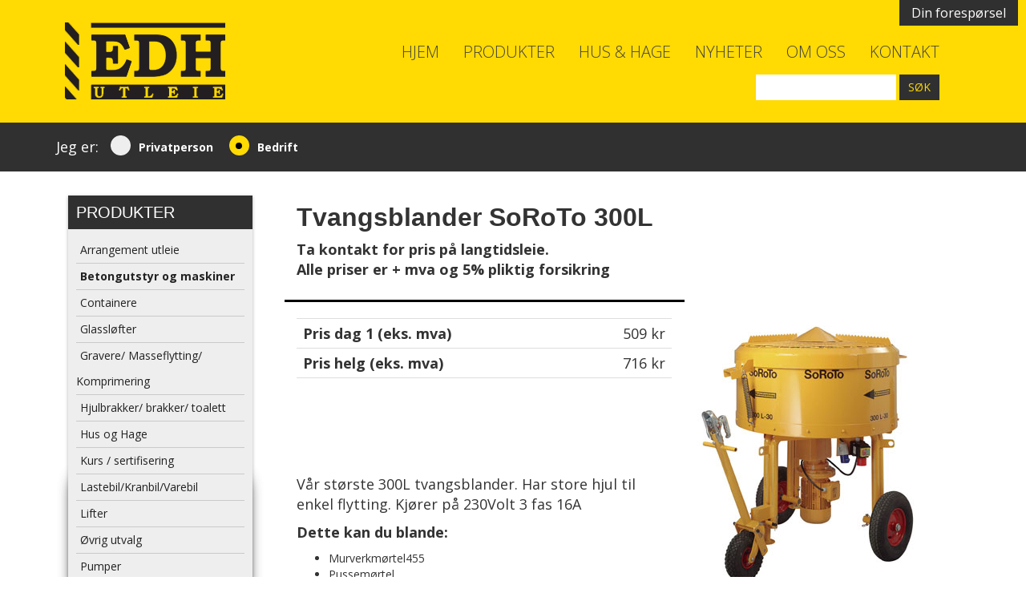

--- FILE ---
content_type: text/html; charset=UTF-8
request_url: https://www.edh.no/produktkatalog/tvangsblander-soroto-300l/
body_size: 19290
content:


<!doctype html>
<html dir="ltr" lang="nb-NO" prefix="og: https://ogp.me/ns#" class="no-js">
	<head>
		<meta charset="UTF-8">
		<title>Tvangsblander SoRoTo 300L - EDH Utleie : EDH Utleie</title>
		
		<!-- dns prefetch -->
		<link href="//www.google-analytics.com" rel="dns-prefetch">
		
		<!-- meta -->
		<meta http-equiv="X-UA-Compatible" content="IE=edge,chrome=1">
		<meta name="viewport" content="width=device-width,initial-scale=1.0">
			
		<!-- css + javascript -->
		<script>var et_site_url='https://www.edh.no';var et_post_id='1749';function et_core_page_resource_fallback(a,b){"undefined"===typeof b&&(b=a.sheet.cssRules&&0===a.sheet.cssRules.length);b&&(a.onerror=null,a.onload=null,a.href?a.href=et_site_url+"/?et_core_page_resource="+a.id+et_post_id:a.src&&(a.src=et_site_url+"/?et_core_page_resource="+a.id+et_post_id))}
</script>
		<!-- All in One SEO 4.9.2 - aioseo.com -->
	<meta name="description" content="Vår største tvangsblander på 300L. Har eget uttakt på 230V til transportbånd, støvsuger, arbeidslys ol." />
	<meta name="robots" content="max-image-preview:large" />
	<link rel="canonical" href="https://www.edh.no/produktkatalog/tvangsblander-soroto-300l/" />
	<meta name="generator" content="All in One SEO (AIOSEO) 4.9.2" />
		<meta property="og:locale" content="nb_NO" />
		<meta property="og:site_name" content="EDH Utleie - Maskinutleie for ethvert behov" />
		<meta property="og:type" content="article" />
		<meta property="og:title" content="Tvangsblander SoRoTo 300L - EDH Utleie" />
		<meta property="og:description" content="Vår største tvangsblander på 300L. Har eget uttakt på 230V til transportbånd, støvsuger, arbeidslys ol." />
		<meta property="og:url" content="https://www.edh.no/produktkatalog/tvangsblander-soroto-300l/" />
		<meta property="article:published_time" content="2015-07-09T12:19:59+00:00" />
		<meta property="article:modified_time" content="2022-10-25T09:01:26+00:00" />
		<meta name="twitter:card" content="summary_large_image" />
		<meta name="twitter:title" content="Tvangsblander SoRoTo 300L - EDH Utleie" />
		<meta name="twitter:description" content="Vår største tvangsblander på 300L. Har eget uttakt på 230V til transportbånd, støvsuger, arbeidslys ol." />
		<script type="application/ld+json" class="aioseo-schema">
			{"@context":"https:\/\/schema.org","@graph":[{"@type":"BreadcrumbList","@id":"https:\/\/www.edh.no\/produktkatalog\/tvangsblander-soroto-300l\/#breadcrumblist","itemListElement":[{"@type":"ListItem","@id":"https:\/\/www.edh.no#listItem","position":1,"name":"Home","item":"https:\/\/www.edh.no","nextItem":{"@type":"ListItem","@id":"https:\/\/www.edh.no\/produktkatalog\/#listItem","name":"Produktkatalog"}},{"@type":"ListItem","@id":"https:\/\/www.edh.no\/produktkatalog\/#listItem","position":2,"name":"Produktkatalog","item":"https:\/\/www.edh.no\/produktkatalog\/","nextItem":{"@type":"ListItem","@id":"https:\/\/www.edh.no\/tag\/betongblander\/#listItem","name":"betongblander"},"previousItem":{"@type":"ListItem","@id":"https:\/\/www.edh.no#listItem","name":"Home"}},{"@type":"ListItem","@id":"https:\/\/www.edh.no\/tag\/betongblander\/#listItem","position":3,"name":"betongblander","item":"https:\/\/www.edh.no\/tag\/betongblander\/","nextItem":{"@type":"ListItem","@id":"https:\/\/www.edh.no\/produktkatalog\/tvangsblander-soroto-300l\/#listItem","name":"Tvangsblander SoRoTo 300L"},"previousItem":{"@type":"ListItem","@id":"https:\/\/www.edh.no\/produktkatalog\/#listItem","name":"Produktkatalog"}},{"@type":"ListItem","@id":"https:\/\/www.edh.no\/produktkatalog\/tvangsblander-soroto-300l\/#listItem","position":4,"name":"Tvangsblander SoRoTo 300L","previousItem":{"@type":"ListItem","@id":"https:\/\/www.edh.no\/tag\/betongblander\/#listItem","name":"betongblander"}}]},{"@type":"Organization","@id":"https:\/\/www.edh.no\/#organization","name":"EDH Utleie","description":"Maskinutleie for ethvert behov","url":"https:\/\/www.edh.no\/"},{"@type":"WebPage","@id":"https:\/\/www.edh.no\/produktkatalog\/tvangsblander-soroto-300l\/#webpage","url":"https:\/\/www.edh.no\/produktkatalog\/tvangsblander-soroto-300l\/","name":"Tvangsblander SoRoTo 300L - EDH Utleie","description":"V\u00e5r st\u00f8rste tvangsblander p\u00e5 300L. Har eget uttakt p\u00e5 230V til transportb\u00e5nd, st\u00f8vsuger, arbeidslys ol.","inLanguage":"nb-NO","isPartOf":{"@id":"https:\/\/www.edh.no\/#website"},"breadcrumb":{"@id":"https:\/\/www.edh.no\/produktkatalog\/tvangsblander-soroto-300l\/#breadcrumblist"},"image":{"@type":"ImageObject","url":"https:\/\/www.edh.no\/wp-content\/uploads\/2015\/07\/soroto-300L-tvangsblander.jpg","@id":"https:\/\/www.edh.no\/produktkatalog\/tvangsblander-soroto-300l\/#mainImage","width":273,"height":428},"primaryImageOfPage":{"@id":"https:\/\/www.edh.no\/produktkatalog\/tvangsblander-soroto-300l\/#mainImage"},"datePublished":"2015-07-09T14:19:59+02:00","dateModified":"2022-10-25T11:01:26+02:00"},{"@type":"WebSite","@id":"https:\/\/www.edh.no\/#website","url":"https:\/\/www.edh.no\/","name":"EDH Utleie","description":"Maskinutleie for ethvert behov","inLanguage":"nb-NO","publisher":{"@id":"https:\/\/www.edh.no\/#organization"}}]}
		</script>
		<!-- All in One SEO -->


	<!-- This site is optimized with the Yoast SEO plugin v26.6 - https://yoast.com/wordpress/plugins/seo/ -->
	<link rel="canonical" href="http://www.edh.no/produktkatalog/tvangsblander-soroto-300l/" />
	<meta property="og:locale" content="nb_NO" />
	<meta property="og:type" content="article" />
	<meta property="og:title" content="Tvangsblander SoRoTo 300L - EDH Utleie" />
	<meta property="og:description" content="Vår største tvangsblander på 300L. Har eget uttakt på 230V til transportbånd, støvsuger, arbeidslys ol." />
	<meta property="og:url" content="http://www.edh.no/produktkatalog/tvangsblander-soroto-300l/" />
	<meta property="og:site_name" content="EDH Utleie" />
	<meta property="article:modified_time" content="2022-10-25T09:01:26+00:00" />
	<meta property="og:image" content="https://www.edh.no/wp-content/uploads/2015/07/soroto-300L-tvangsblander.jpg" />
	<meta property="og:image:width" content="273" />
	<meta property="og:image:height" content="428" />
	<meta property="og:image:type" content="image/jpeg" />
	<meta name="twitter:label1" content="Ansl. lesetid" />
	<meta name="twitter:data1" content="1 minutt" />
	<script type="application/ld+json" class="yoast-schema-graph">{"@context":"https://schema.org","@graph":[{"@type":"WebPage","@id":"http://www.edh.no/produktkatalog/tvangsblander-soroto-300l/","url":"http://www.edh.no/produktkatalog/tvangsblander-soroto-300l/","name":"Tvangsblander SoRoTo 300L - EDH Utleie","isPartOf":{"@id":"https://www.edh.no/#website"},"primaryImageOfPage":{"@id":"http://www.edh.no/produktkatalog/tvangsblander-soroto-300l/#primaryimage"},"image":{"@id":"http://www.edh.no/produktkatalog/tvangsblander-soroto-300l/#primaryimage"},"thumbnailUrl":"https://www.edh.no/wp-content/uploads/2015/07/soroto-300L-tvangsblander.jpg","datePublished":"2015-07-09T12:19:59+00:00","dateModified":"2022-10-25T09:01:26+00:00","breadcrumb":{"@id":"http://www.edh.no/produktkatalog/tvangsblander-soroto-300l/#breadcrumb"},"inLanguage":"nb-NO","potentialAction":[{"@type":"ReadAction","target":["http://www.edh.no/produktkatalog/tvangsblander-soroto-300l/"]}]},{"@type":"ImageObject","inLanguage":"nb-NO","@id":"http://www.edh.no/produktkatalog/tvangsblander-soroto-300l/#primaryimage","url":"https://www.edh.no/wp-content/uploads/2015/07/soroto-300L-tvangsblander.jpg","contentUrl":"https://www.edh.no/wp-content/uploads/2015/07/soroto-300L-tvangsblander.jpg","width":273,"height":428},{"@type":"BreadcrumbList","@id":"http://www.edh.no/produktkatalog/tvangsblander-soroto-300l/#breadcrumb","itemListElement":[{"@type":"ListItem","position":1,"name":"Hjem","item":"https://www.edh.no/"},{"@type":"ListItem","position":2,"name":"Produktkatalog","item":"https://www.edh.no/produktkatalog/"},{"@type":"ListItem","position":3,"name":"Tvangsblander SoRoTo 300L"}]},{"@type":"WebSite","@id":"https://www.edh.no/#website","url":"https://www.edh.no/","name":"EDH Utleie","description":"Maskinutleie for ethvert behov","potentialAction":[{"@type":"SearchAction","target":{"@type":"EntryPoint","urlTemplate":"https://www.edh.no/?s={search_term_string}"},"query-input":{"@type":"PropertyValueSpecification","valueRequired":true,"valueName":"search_term_string"}}],"inLanguage":"nb-NO"}]}</script>
	<!-- / Yoast SEO plugin. -->


<link rel='dns-prefetch' href='//ajax.googleapis.com' />
<link rel='dns-prefetch' href='//cdnjs.cloudflare.com' />
<link rel='dns-prefetch' href='//code.jquery.com' />
<link rel='dns-prefetch' href='//policy.app.cookieinformation.com' />
<link rel='dns-prefetch' href='//cdn.jsdelivr.net' />
<link rel="alternate" title="oEmbed (JSON)" type="application/json+oembed" href="https://www.edh.no/wp-json/oembed/1.0/embed?url=https%3A%2F%2Fwww.edh.no%2Fproduktkatalog%2Ftvangsblander-soroto-300l%2F" />
<link rel="alternate" title="oEmbed (XML)" type="text/xml+oembed" href="https://www.edh.no/wp-json/oembed/1.0/embed?url=https%3A%2F%2Fwww.edh.no%2Fproduktkatalog%2Ftvangsblander-soroto-300l%2F&#038;format=xml" />
		<!-- This site uses the Google Analytics by MonsterInsights plugin v9.11.1 - Using Analytics tracking - https://www.monsterinsights.com/ -->
							<script src="//www.googletagmanager.com/gtag/js?id=G-DRVVXFY9YJ"  data-cfasync="false" data-wpfc-render="false" type="text/javascript" async></script>
			<script data-cfasync="false" data-wpfc-render="false" type="text/javascript">
				var mi_version = '9.11.1';
				var mi_track_user = true;
				var mi_no_track_reason = '';
								var MonsterInsightsDefaultLocations = {"page_location":"https:\/\/www.edh.no\/produktkatalog\/tvangsblander-soroto-300l\/"};
								if ( typeof MonsterInsightsPrivacyGuardFilter === 'function' ) {
					var MonsterInsightsLocations = (typeof MonsterInsightsExcludeQuery === 'object') ? MonsterInsightsPrivacyGuardFilter( MonsterInsightsExcludeQuery ) : MonsterInsightsPrivacyGuardFilter( MonsterInsightsDefaultLocations );
				} else {
					var MonsterInsightsLocations = (typeof MonsterInsightsExcludeQuery === 'object') ? MonsterInsightsExcludeQuery : MonsterInsightsDefaultLocations;
				}

								var disableStrs = [
										'ga-disable-G-DRVVXFY9YJ',
									];

				/* Function to detect opted out users */
				function __gtagTrackerIsOptedOut() {
					for (var index = 0; index < disableStrs.length; index++) {
						if (document.cookie.indexOf(disableStrs[index] + '=true') > -1) {
							return true;
						}
					}

					return false;
				}

				/* Disable tracking if the opt-out cookie exists. */
				if (__gtagTrackerIsOptedOut()) {
					for (var index = 0; index < disableStrs.length; index++) {
						window[disableStrs[index]] = true;
					}
				}

				/* Opt-out function */
				function __gtagTrackerOptout() {
					for (var index = 0; index < disableStrs.length; index++) {
						document.cookie = disableStrs[index] + '=true; expires=Thu, 31 Dec 2099 23:59:59 UTC; path=/';
						window[disableStrs[index]] = true;
					}
				}

				if ('undefined' === typeof gaOptout) {
					function gaOptout() {
						__gtagTrackerOptout();
					}
				}
								window.dataLayer = window.dataLayer || [];

				window.MonsterInsightsDualTracker = {
					helpers: {},
					trackers: {},
				};
				if (mi_track_user) {
					function __gtagDataLayer() {
						dataLayer.push(arguments);
					}

					function __gtagTracker(type, name, parameters) {
						if (!parameters) {
							parameters = {};
						}

						if (parameters.send_to) {
							__gtagDataLayer.apply(null, arguments);
							return;
						}

						if (type === 'event') {
														parameters.send_to = monsterinsights_frontend.v4_id;
							var hookName = name;
							if (typeof parameters['event_category'] !== 'undefined') {
								hookName = parameters['event_category'] + ':' + name;
							}

							if (typeof MonsterInsightsDualTracker.trackers[hookName] !== 'undefined') {
								MonsterInsightsDualTracker.trackers[hookName](parameters);
							} else {
								__gtagDataLayer('event', name, parameters);
							}
							
						} else {
							__gtagDataLayer.apply(null, arguments);
						}
					}

					__gtagTracker('js', new Date());
					__gtagTracker('set', {
						'developer_id.dZGIzZG': true,
											});
					if ( MonsterInsightsLocations.page_location ) {
						__gtagTracker('set', MonsterInsightsLocations);
					}
										__gtagTracker('config', 'G-DRVVXFY9YJ', {"forceSSL":"true","link_attribution":"true"} );
										window.gtag = __gtagTracker;										(function () {
						/* https://developers.google.com/analytics/devguides/collection/analyticsjs/ */
						/* ga and __gaTracker compatibility shim. */
						var noopfn = function () {
							return null;
						};
						var newtracker = function () {
							return new Tracker();
						};
						var Tracker = function () {
							return null;
						};
						var p = Tracker.prototype;
						p.get = noopfn;
						p.set = noopfn;
						p.send = function () {
							var args = Array.prototype.slice.call(arguments);
							args.unshift('send');
							__gaTracker.apply(null, args);
						};
						var __gaTracker = function () {
							var len = arguments.length;
							if (len === 0) {
								return;
							}
							var f = arguments[len - 1];
							if (typeof f !== 'object' || f === null || typeof f.hitCallback !== 'function') {
								if ('send' === arguments[0]) {
									var hitConverted, hitObject = false, action;
									if ('event' === arguments[1]) {
										if ('undefined' !== typeof arguments[3]) {
											hitObject = {
												'eventAction': arguments[3],
												'eventCategory': arguments[2],
												'eventLabel': arguments[4],
												'value': arguments[5] ? arguments[5] : 1,
											}
										}
									}
									if ('pageview' === arguments[1]) {
										if ('undefined' !== typeof arguments[2]) {
											hitObject = {
												'eventAction': 'page_view',
												'page_path': arguments[2],
											}
										}
									}
									if (typeof arguments[2] === 'object') {
										hitObject = arguments[2];
									}
									if (typeof arguments[5] === 'object') {
										Object.assign(hitObject, arguments[5]);
									}
									if ('undefined' !== typeof arguments[1].hitType) {
										hitObject = arguments[1];
										if ('pageview' === hitObject.hitType) {
											hitObject.eventAction = 'page_view';
										}
									}
									if (hitObject) {
										action = 'timing' === arguments[1].hitType ? 'timing_complete' : hitObject.eventAction;
										hitConverted = mapArgs(hitObject);
										__gtagTracker('event', action, hitConverted);
									}
								}
								return;
							}

							function mapArgs(args) {
								var arg, hit = {};
								var gaMap = {
									'eventCategory': 'event_category',
									'eventAction': 'event_action',
									'eventLabel': 'event_label',
									'eventValue': 'event_value',
									'nonInteraction': 'non_interaction',
									'timingCategory': 'event_category',
									'timingVar': 'name',
									'timingValue': 'value',
									'timingLabel': 'event_label',
									'page': 'page_path',
									'location': 'page_location',
									'title': 'page_title',
									'referrer' : 'page_referrer',
								};
								for (arg in args) {
																		if (!(!args.hasOwnProperty(arg) || !gaMap.hasOwnProperty(arg))) {
										hit[gaMap[arg]] = args[arg];
									} else {
										hit[arg] = args[arg];
									}
								}
								return hit;
							}

							try {
								f.hitCallback();
							} catch (ex) {
							}
						};
						__gaTracker.create = newtracker;
						__gaTracker.getByName = newtracker;
						__gaTracker.getAll = function () {
							return [];
						};
						__gaTracker.remove = noopfn;
						__gaTracker.loaded = true;
						window['__gaTracker'] = __gaTracker;
					})();
									} else {
										console.log("");
					(function () {
						function __gtagTracker() {
							return null;
						}

						window['__gtagTracker'] = __gtagTracker;
						window['gtag'] = __gtagTracker;
					})();
									}
			</script>
							<!-- / Google Analytics by MonsterInsights -->
		<style id='wp-img-auto-sizes-contain-inline-css' type='text/css'>
img:is([sizes=auto i],[sizes^="auto," i]){contain-intrinsic-size:3000px 1500px}
/*# sourceURL=wp-img-auto-sizes-contain-inline-css */
</style>
<style id='wp-emoji-styles-inline-css' type='text/css'>

	img.wp-smiley, img.emoji {
		display: inline !important;
		border: none !important;
		box-shadow: none !important;
		height: 1em !important;
		width: 1em !important;
		margin: 0 0.07em !important;
		vertical-align: -0.1em !important;
		background: none !important;
		padding: 0 !important;
	}
/*# sourceURL=wp-emoji-styles-inline-css */
</style>
<style id='wp-block-library-inline-css' type='text/css'>
:root{--wp-block-synced-color:#7a00df;--wp-block-synced-color--rgb:122,0,223;--wp-bound-block-color:var(--wp-block-synced-color);--wp-editor-canvas-background:#ddd;--wp-admin-theme-color:#007cba;--wp-admin-theme-color--rgb:0,124,186;--wp-admin-theme-color-darker-10:#006ba1;--wp-admin-theme-color-darker-10--rgb:0,107,160.5;--wp-admin-theme-color-darker-20:#005a87;--wp-admin-theme-color-darker-20--rgb:0,90,135;--wp-admin-border-width-focus:2px}@media (min-resolution:192dpi){:root{--wp-admin-border-width-focus:1.5px}}.wp-element-button{cursor:pointer}:root .has-very-light-gray-background-color{background-color:#eee}:root .has-very-dark-gray-background-color{background-color:#313131}:root .has-very-light-gray-color{color:#eee}:root .has-very-dark-gray-color{color:#313131}:root .has-vivid-green-cyan-to-vivid-cyan-blue-gradient-background{background:linear-gradient(135deg,#00d084,#0693e3)}:root .has-purple-crush-gradient-background{background:linear-gradient(135deg,#34e2e4,#4721fb 50%,#ab1dfe)}:root .has-hazy-dawn-gradient-background{background:linear-gradient(135deg,#faaca8,#dad0ec)}:root .has-subdued-olive-gradient-background{background:linear-gradient(135deg,#fafae1,#67a671)}:root .has-atomic-cream-gradient-background{background:linear-gradient(135deg,#fdd79a,#004a59)}:root .has-nightshade-gradient-background{background:linear-gradient(135deg,#330968,#31cdcf)}:root .has-midnight-gradient-background{background:linear-gradient(135deg,#020381,#2874fc)}:root{--wp--preset--font-size--normal:16px;--wp--preset--font-size--huge:42px}.has-regular-font-size{font-size:1em}.has-larger-font-size{font-size:2.625em}.has-normal-font-size{font-size:var(--wp--preset--font-size--normal)}.has-huge-font-size{font-size:var(--wp--preset--font-size--huge)}.has-text-align-center{text-align:center}.has-text-align-left{text-align:left}.has-text-align-right{text-align:right}.has-fit-text{white-space:nowrap!important}#end-resizable-editor-section{display:none}.aligncenter{clear:both}.items-justified-left{justify-content:flex-start}.items-justified-center{justify-content:center}.items-justified-right{justify-content:flex-end}.items-justified-space-between{justify-content:space-between}.screen-reader-text{border:0;clip-path:inset(50%);height:1px;margin:-1px;overflow:hidden;padding:0;position:absolute;width:1px;word-wrap:normal!important}.screen-reader-text:focus{background-color:#ddd;clip-path:none;color:#444;display:block;font-size:1em;height:auto;left:5px;line-height:normal;padding:15px 23px 14px;text-decoration:none;top:5px;width:auto;z-index:100000}html :where(.has-border-color){border-style:solid}html :where([style*=border-top-color]){border-top-style:solid}html :where([style*=border-right-color]){border-right-style:solid}html :where([style*=border-bottom-color]){border-bottom-style:solid}html :where([style*=border-left-color]){border-left-style:solid}html :where([style*=border-width]){border-style:solid}html :where([style*=border-top-width]){border-top-style:solid}html :where([style*=border-right-width]){border-right-style:solid}html :where([style*=border-bottom-width]){border-bottom-style:solid}html :where([style*=border-left-width]){border-left-style:solid}html :where(img[class*=wp-image-]){height:auto;max-width:100%}:where(figure){margin:0 0 1em}html :where(.is-position-sticky){--wp-admin--admin-bar--position-offset:var(--wp-admin--admin-bar--height,0px)}@media screen and (max-width:600px){html :where(.is-position-sticky){--wp-admin--admin-bar--position-offset:0px}}

/*# sourceURL=wp-block-library-inline-css */
</style><style id='global-styles-inline-css' type='text/css'>
:root{--wp--preset--aspect-ratio--square: 1;--wp--preset--aspect-ratio--4-3: 4/3;--wp--preset--aspect-ratio--3-4: 3/4;--wp--preset--aspect-ratio--3-2: 3/2;--wp--preset--aspect-ratio--2-3: 2/3;--wp--preset--aspect-ratio--16-9: 16/9;--wp--preset--aspect-ratio--9-16: 9/16;--wp--preset--color--black: #000000;--wp--preset--color--cyan-bluish-gray: #abb8c3;--wp--preset--color--white: #ffffff;--wp--preset--color--pale-pink: #f78da7;--wp--preset--color--vivid-red: #cf2e2e;--wp--preset--color--luminous-vivid-orange: #ff6900;--wp--preset--color--luminous-vivid-amber: #fcb900;--wp--preset--color--light-green-cyan: #7bdcb5;--wp--preset--color--vivid-green-cyan: #00d084;--wp--preset--color--pale-cyan-blue: #8ed1fc;--wp--preset--color--vivid-cyan-blue: #0693e3;--wp--preset--color--vivid-purple: #9b51e0;--wp--preset--gradient--vivid-cyan-blue-to-vivid-purple: linear-gradient(135deg,rgb(6,147,227) 0%,rgb(155,81,224) 100%);--wp--preset--gradient--light-green-cyan-to-vivid-green-cyan: linear-gradient(135deg,rgb(122,220,180) 0%,rgb(0,208,130) 100%);--wp--preset--gradient--luminous-vivid-amber-to-luminous-vivid-orange: linear-gradient(135deg,rgb(252,185,0) 0%,rgb(255,105,0) 100%);--wp--preset--gradient--luminous-vivid-orange-to-vivid-red: linear-gradient(135deg,rgb(255,105,0) 0%,rgb(207,46,46) 100%);--wp--preset--gradient--very-light-gray-to-cyan-bluish-gray: linear-gradient(135deg,rgb(238,238,238) 0%,rgb(169,184,195) 100%);--wp--preset--gradient--cool-to-warm-spectrum: linear-gradient(135deg,rgb(74,234,220) 0%,rgb(151,120,209) 20%,rgb(207,42,186) 40%,rgb(238,44,130) 60%,rgb(251,105,98) 80%,rgb(254,248,76) 100%);--wp--preset--gradient--blush-light-purple: linear-gradient(135deg,rgb(255,206,236) 0%,rgb(152,150,240) 100%);--wp--preset--gradient--blush-bordeaux: linear-gradient(135deg,rgb(254,205,165) 0%,rgb(254,45,45) 50%,rgb(107,0,62) 100%);--wp--preset--gradient--luminous-dusk: linear-gradient(135deg,rgb(255,203,112) 0%,rgb(199,81,192) 50%,rgb(65,88,208) 100%);--wp--preset--gradient--pale-ocean: linear-gradient(135deg,rgb(255,245,203) 0%,rgb(182,227,212) 50%,rgb(51,167,181) 100%);--wp--preset--gradient--electric-grass: linear-gradient(135deg,rgb(202,248,128) 0%,rgb(113,206,126) 100%);--wp--preset--gradient--midnight: linear-gradient(135deg,rgb(2,3,129) 0%,rgb(40,116,252) 100%);--wp--preset--font-size--small: 13px;--wp--preset--font-size--medium: 20px;--wp--preset--font-size--large: 36px;--wp--preset--font-size--x-large: 42px;--wp--preset--spacing--20: 0.44rem;--wp--preset--spacing--30: 0.67rem;--wp--preset--spacing--40: 1rem;--wp--preset--spacing--50: 1.5rem;--wp--preset--spacing--60: 2.25rem;--wp--preset--spacing--70: 3.38rem;--wp--preset--spacing--80: 5.06rem;--wp--preset--shadow--natural: 6px 6px 9px rgba(0, 0, 0, 0.2);--wp--preset--shadow--deep: 12px 12px 50px rgba(0, 0, 0, 0.4);--wp--preset--shadow--sharp: 6px 6px 0px rgba(0, 0, 0, 0.2);--wp--preset--shadow--outlined: 6px 6px 0px -3px rgb(255, 255, 255), 6px 6px rgb(0, 0, 0);--wp--preset--shadow--crisp: 6px 6px 0px rgb(0, 0, 0);}:where(.is-layout-flex){gap: 0.5em;}:where(.is-layout-grid){gap: 0.5em;}body .is-layout-flex{display: flex;}.is-layout-flex{flex-wrap: wrap;align-items: center;}.is-layout-flex > :is(*, div){margin: 0;}body .is-layout-grid{display: grid;}.is-layout-grid > :is(*, div){margin: 0;}:where(.wp-block-columns.is-layout-flex){gap: 2em;}:where(.wp-block-columns.is-layout-grid){gap: 2em;}:where(.wp-block-post-template.is-layout-flex){gap: 1.25em;}:where(.wp-block-post-template.is-layout-grid){gap: 1.25em;}.has-black-color{color: var(--wp--preset--color--black) !important;}.has-cyan-bluish-gray-color{color: var(--wp--preset--color--cyan-bluish-gray) !important;}.has-white-color{color: var(--wp--preset--color--white) !important;}.has-pale-pink-color{color: var(--wp--preset--color--pale-pink) !important;}.has-vivid-red-color{color: var(--wp--preset--color--vivid-red) !important;}.has-luminous-vivid-orange-color{color: var(--wp--preset--color--luminous-vivid-orange) !important;}.has-luminous-vivid-amber-color{color: var(--wp--preset--color--luminous-vivid-amber) !important;}.has-light-green-cyan-color{color: var(--wp--preset--color--light-green-cyan) !important;}.has-vivid-green-cyan-color{color: var(--wp--preset--color--vivid-green-cyan) !important;}.has-pale-cyan-blue-color{color: var(--wp--preset--color--pale-cyan-blue) !important;}.has-vivid-cyan-blue-color{color: var(--wp--preset--color--vivid-cyan-blue) !important;}.has-vivid-purple-color{color: var(--wp--preset--color--vivid-purple) !important;}.has-black-background-color{background-color: var(--wp--preset--color--black) !important;}.has-cyan-bluish-gray-background-color{background-color: var(--wp--preset--color--cyan-bluish-gray) !important;}.has-white-background-color{background-color: var(--wp--preset--color--white) !important;}.has-pale-pink-background-color{background-color: var(--wp--preset--color--pale-pink) !important;}.has-vivid-red-background-color{background-color: var(--wp--preset--color--vivid-red) !important;}.has-luminous-vivid-orange-background-color{background-color: var(--wp--preset--color--luminous-vivid-orange) !important;}.has-luminous-vivid-amber-background-color{background-color: var(--wp--preset--color--luminous-vivid-amber) !important;}.has-light-green-cyan-background-color{background-color: var(--wp--preset--color--light-green-cyan) !important;}.has-vivid-green-cyan-background-color{background-color: var(--wp--preset--color--vivid-green-cyan) !important;}.has-pale-cyan-blue-background-color{background-color: var(--wp--preset--color--pale-cyan-blue) !important;}.has-vivid-cyan-blue-background-color{background-color: var(--wp--preset--color--vivid-cyan-blue) !important;}.has-vivid-purple-background-color{background-color: var(--wp--preset--color--vivid-purple) !important;}.has-black-border-color{border-color: var(--wp--preset--color--black) !important;}.has-cyan-bluish-gray-border-color{border-color: var(--wp--preset--color--cyan-bluish-gray) !important;}.has-white-border-color{border-color: var(--wp--preset--color--white) !important;}.has-pale-pink-border-color{border-color: var(--wp--preset--color--pale-pink) !important;}.has-vivid-red-border-color{border-color: var(--wp--preset--color--vivid-red) !important;}.has-luminous-vivid-orange-border-color{border-color: var(--wp--preset--color--luminous-vivid-orange) !important;}.has-luminous-vivid-amber-border-color{border-color: var(--wp--preset--color--luminous-vivid-amber) !important;}.has-light-green-cyan-border-color{border-color: var(--wp--preset--color--light-green-cyan) !important;}.has-vivid-green-cyan-border-color{border-color: var(--wp--preset--color--vivid-green-cyan) !important;}.has-pale-cyan-blue-border-color{border-color: var(--wp--preset--color--pale-cyan-blue) !important;}.has-vivid-cyan-blue-border-color{border-color: var(--wp--preset--color--vivid-cyan-blue) !important;}.has-vivid-purple-border-color{border-color: var(--wp--preset--color--vivid-purple) !important;}.has-vivid-cyan-blue-to-vivid-purple-gradient-background{background: var(--wp--preset--gradient--vivid-cyan-blue-to-vivid-purple) !important;}.has-light-green-cyan-to-vivid-green-cyan-gradient-background{background: var(--wp--preset--gradient--light-green-cyan-to-vivid-green-cyan) !important;}.has-luminous-vivid-amber-to-luminous-vivid-orange-gradient-background{background: var(--wp--preset--gradient--luminous-vivid-amber-to-luminous-vivid-orange) !important;}.has-luminous-vivid-orange-to-vivid-red-gradient-background{background: var(--wp--preset--gradient--luminous-vivid-orange-to-vivid-red) !important;}.has-very-light-gray-to-cyan-bluish-gray-gradient-background{background: var(--wp--preset--gradient--very-light-gray-to-cyan-bluish-gray) !important;}.has-cool-to-warm-spectrum-gradient-background{background: var(--wp--preset--gradient--cool-to-warm-spectrum) !important;}.has-blush-light-purple-gradient-background{background: var(--wp--preset--gradient--blush-light-purple) !important;}.has-blush-bordeaux-gradient-background{background: var(--wp--preset--gradient--blush-bordeaux) !important;}.has-luminous-dusk-gradient-background{background: var(--wp--preset--gradient--luminous-dusk) !important;}.has-pale-ocean-gradient-background{background: var(--wp--preset--gradient--pale-ocean) !important;}.has-electric-grass-gradient-background{background: var(--wp--preset--gradient--electric-grass) !important;}.has-midnight-gradient-background{background: var(--wp--preset--gradient--midnight) !important;}.has-small-font-size{font-size: var(--wp--preset--font-size--small) !important;}.has-medium-font-size{font-size: var(--wp--preset--font-size--medium) !important;}.has-large-font-size{font-size: var(--wp--preset--font-size--large) !important;}.has-x-large-font-size{font-size: var(--wp--preset--font-size--x-large) !important;}
/*# sourceURL=global-styles-inline-css */
</style>

<style id='classic-theme-styles-inline-css' type='text/css'>
/*! This file is auto-generated */
.wp-block-button__link{color:#fff;background-color:#32373c;border-radius:9999px;box-shadow:none;text-decoration:none;padding:calc(.667em + 2px) calc(1.333em + 2px);font-size:1.125em}.wp-block-file__button{background:#32373c;color:#fff;text-decoration:none}
/*# sourceURL=/wp-includes/css/classic-themes.min.css */
</style>
<link rel='stylesheet' id='categories-images-styles-css' href='https://www.edh.no/wp-content/plugins/categories-images/assets/css/zci-styles.css?ver=3.3.1' media='all' />
<link rel='stylesheet' id='contact-form-7-css' href='https://www.edh.no/wp-content/plugins/contact-form-7/includes/css/styles.css?ver=6.1.4' media='all' />
<link rel='stylesheet' id='normalize-css' href='https://www.edh.no/wp-content/themes/proeffekt_bootstrap_clean/normalize.css?ver=1.0' media='all' />
<link rel='stylesheet' id='bootstrap-css' href='https://www.edh.no/wp-content/themes/proeffekt_bootstrap_clean/css/bootstrap.css?ver=1.0' media='all' />
<link rel='stylesheet' id='html5blank-css' href='https://www.edh.no/wp-content/themes/proeffekt_bootstrap_clean/style.css?ver=1.0' media='all' />
<link rel='stylesheet' id='jquery_ui_css-css' href='//code.jquery.com/ui/1.11.1/themes/smoothness/jquery-ui.css?ver=1.0' media='all' />
<link rel='stylesheet' id='uacf7-frontend-style-css' href='https://www.edh.no/wp-content/plugins/ultimate-addons-for-contact-form-7/assets/css/uacf7-frontend.css?ver=6.9' media='all' />
<link rel='stylesheet' id='uacf7-form-style-css' href='https://www.edh.no/wp-content/plugins/ultimate-addons-for-contact-form-7/assets/css/form-style.css?ver=6.9' media='all' />
<link rel='stylesheet' id='uacf7-column-css' href='https://www.edh.no/wp-content/plugins/ultimate-addons-for-contact-form-7/addons/column/grid/columns.css?ver=6.9' media='all' />
<link rel='stylesheet' id='et-builder-modules-style-css' href='https://www.edh.no/wp-content/plugins/divi-builder/includes/builder/styles/frontend-builder-plugin-style.unified.css?ver=4.4.1' media='all' />
<link rel='stylesheet' id='dashicons-css' href='https://www.edh.no/wp-includes/css/dashicons.min.css?ver=6.9' media='all' />
<script type="text/javascript" src="https://ajax.googleapis.com/ajax/libs/jquery/1.10.1/jquery.min.js?ver=1.9.1" id="jquery-js"></script>
<script type="text/javascript" src="https://cdnjs.cloudflare.com/ajax/libs/conditionizr.js/2.2.0/conditionizr.min.js?ver=2.2.0" id="conditionizr-js"></script>
<script type="text/javascript" src="https://cdnjs.cloudflare.com/ajax/libs/modernizr/2.6.2/modernizr.min.js?ver=2.6.2" id="modernizr-js"></script>
<script type="text/javascript" src="https://www.edh.no/wp-content/themes/proeffekt_bootstrap_clean/js/scripts.js?ver=1.0.0" id="html5blankscripts-js"></script>
<script type="text/javascript" src="//code.jquery.com/ui/1.11.1/jquery-ui.js?ver=1.11.1" id="jquery_ui-js"></script>
<script type="text/javascript" src="https://www.edh.no/wp-content/plugins/google-analytics-for-wordpress/assets/js/frontend-gtag.min.js?ver=9.11.1" id="monsterinsights-frontend-script-js" async="async" data-wp-strategy="async"></script>
<script data-cfasync="false" data-wpfc-render="false" type="text/javascript" id='monsterinsights-frontend-script-js-extra'>/* <![CDATA[ */
var monsterinsights_frontend = {"js_events_tracking":"true","download_extensions":"doc,pdf,ppt,zip,xls,docx,pptx,xlsx","inbound_paths":"[{\"path\":\"\\\/go\\\/\",\"label\":\"affiliate\"},{\"path\":\"\\\/recommend\\\/\",\"label\":\"affiliate\"}]","home_url":"https:\/\/www.edh.no","hash_tracking":"false","v4_id":"G-DRVVXFY9YJ"};/* ]]> */
</script>
<script type="text/javascript" id="CookieConsent-js-before">
/* <![CDATA[ */
window.dataLayer = window.dataLayer || [];
function gtag() {
    dataLayer.push(arguments);
}
gtag("consent", "default", {
    ad_storage: "denied",
    ad_user_data: "denied",
    ad_personalization: "denied",
    analytics_storage: "denied",
    functionality_storage: "denied",
    personalization_storage: "denied",
    security_storage: "denied",
    wait_for_update: 500,
});
gtag("set", "ads_data_redaction", true);
//# sourceURL=CookieConsent-js-before
/* ]]> */
</script>
<script type="text/javascript" src="https://policy.app.cookieinformation.com/uc.js" id="CookieConsent" data-culture="nb" data-gcm-version="2.0"></script>
<script type="text/javascript" src="https://www.edh.no/wp-content/themes/proeffekt_bootstrap_clean/js/bootstrap.min.js?ver=1.0.0" id="bootstrap_js-js"></script>
<script type="text/javascript" src="//cdn.jsdelivr.net/npm/es6-promise@4/dist/es6-promise.auto.min.js?ver=6.9" id="es6-promise-js"></script>
<script type="text/javascript" id="et-core-api-spam-recaptcha-js-extra">
/* <![CDATA[ */
var et_core_api_spam_recaptcha = {"site_key":"","page_action":{"action":"tvangsblander_soroto_300l"}};
//# sourceURL=et-core-api-spam-recaptcha-js-extra
/* ]]> */
</script>
<script type="text/javascript" src="https://www.edh.no/wp-content/plugins/divi-builder/core/admin/js/recaptcha.js?ver=6.9" id="et-core-api-spam-recaptcha-js"></script>
<link rel="https://api.w.org/" href="https://www.edh.no/wp-json/" /><link rel="icon" href="https://www.edh.no/wp-content/uploads/2023/03/cropped-Logo-Edh-Utleie-as-623x377-1-e1680079869185-32x32.jpg" sizes="32x32" />
<link rel="icon" href="https://www.edh.no/wp-content/uploads/2023/03/cropped-Logo-Edh-Utleie-as-623x377-1-e1680079869185-192x192.jpg" sizes="192x192" />
<link rel="apple-touch-icon" href="https://www.edh.no/wp-content/uploads/2023/03/cropped-Logo-Edh-Utleie-as-623x377-1-e1680079869185-180x180.jpg" />
<meta name="msapplication-TileImage" content="https://www.edh.no/wp-content/uploads/2023/03/cropped-Logo-Edh-Utleie-as-623x377-1-e1680079869185-270x270.jpg" />
		<style type="text/css" id="wp-custom-css">
			.footer .copyright {
    display: none;
}

a[href="https://www.monsterinsights.com/?utm_source=verifiedBadge&utm_medium=verifiedBadge&utm_campaign=verifiedbyMonsterInsights"] {
    display: none !important;
}

div.col-xs-12.col-sm-4.col-sm-push-8 img {
  contain-intrinsic-size: 250px auto !important; /* Setter bredden til 250px, høyden justeres automatisk */
  max-width: 100% !important;                   /* Bildet skaleres aldri utover beholderen */
  height: auto !important;                      /* Bevarer bildets naturlige proporsjoner */
  object-fit: contain !important;               /* Sørger for at bildet ikke strekkes */
}
		</style>
		
                
                <script type="text/javascript" src="/wp-content/themes/proeffekt_bootstrap_clean/js/default.js"></script>
                <script type="text/javascript" src="/wp-content/themes/proeffekt_bootstrap_clean/js/customer.js"></script>


		<script>
		!function(){
			// configure legacy, retina, touch requirements @ conditionizr.com
			conditionizr()
		}()
		</script>
				<link href="https://fonts.googleapis.com/icon?family=Material+Icons"
      rel="stylesheet">
		<link rel="stylesheet" type="text/css" href="/wp-content/themes/proeffekt_bootstrap_clean/css/colorbox.css">
	</head>
	<body class="wp-singular produktkatalog-template-default single single-produktkatalog postid-1749 wp-theme-proeffekt_bootstrap_clean et_divi_builder tvangsblander-soroto-300l et-pb-theme-bootstrap html5 et-db et_minified_js et_minified_css">

<!-- Google Tag Manager -->
<noscript><iframe src="//www.googletagmanager.com/ns.html?id=GTM-T44PV4"
height="0" width="0" style="display:none;visibility:hidden"></iframe></noscript>
<script>(function(w,d,s,l,i){w[l]=w[l]||[];w[l].push({'gtm.start':
new Date().getTime(),event:'gtm.js'});var f=d.getElementsByTagName(s)[0],
j=d.createElement(s),dl=l!='dataLayer'?'&l='+l:'';j.async=true;j.src=
'//www.googletagmanager.com/gtm.js?id='+i+dl;f.parentNode.insertBefore(j,f);
})(window,document,'script','dataLayer','GTM-T44PV4');</script>
<!-- End Google Tag Manager -->
	<div id="wrap">
	
	<header>
        <!--  -->
		<div class="container">
			<div class="cart-mini">
				<span class="cart-mini-span"><span>Din forespørsel</span></span>
				<div class="cart-mini-list">
					<div class="cart-mini-list-content">
										
						<p>Din handlekurv er tom</p>				
											</div>
				<p><a class="yourorder_btn" href="https://www.edh.no/kassen/">Til din forespørsel</a></p>
				</div>
			</div>
			<div class="row">
				<div class="col-xs-12 col-sm-3 col-md-3 col-lg-4">
					<div id="logo">
						<a href="https://www.edh.no">
							<img src="https://www.edh.no/wp-content/themes/proeffekt_bootstrap_clean/images/logo.png" />
						</a>
					</div>
				</div>
				<div class="col-xs-12 visible-xs">
					<!-- search -->
<form class="search" method="get" action="https://www.edh.no" role="search">
	<input class="search-input" type="search" name="s">
	<button class="search-submit" type="submit" role="button">Søk</button>
</form>
<!-- /search -->				</div>
				<div id="menyHeaderColumn" class="col-xs-12 col-sm-11 col-md-8 col-lg-7">
					<nav class="navbar navbar-default" role="navigation">
					  <!-- Brand and toggle get grouped for better mobile display -->
					  <div class="navbar-header">
					    <button type="button" class="navbar-toggle" data-toggle="collapse" data-target=".navbar-ex1-collapse">
					      <span class="sr-only">Nedtreksmeny</span>
					      <span class="icon-bar"></span>
					      <span class="icon-bar"></span>
					      <span class="icon-bar"></span>
					    </button>
					    
					  </div>
					
					  <!-- Collect the nav links, forms, and other content for toggling -->
					  <div class="collapse navbar-collapse navbar-ex1-collapse">		
					  		
					  		<ul class="nav navbar-nav"><li id="menu-item-7" class="menu-item menu-item-type-post_type menu-item-object-page menu-item-home menu-item-7"><a href="https://www.edh.no/">Hjem</a></li>
<li id="menu-item-4231" class="menu-item menu-item-type-custom menu-item-object-custom menu-item-4231"><a href="http://edh.no/produkter">Produkter</a></li>
<li id="menu-item-3276" class="menu-item menu-item-type-post_type menu-item-object-page menu-item-3276"><a href="https://www.edh.no/hus-og-hage/">Hus &#038; hage</a></li>
<li id="menu-item-728" class="menu-item menu-item-type-post_type menu-item-object-page menu-item-728"><a href="https://www.edh.no/nyheter/">Nyheter</a></li>
<li id="menu-item-15" class="menu-item menu-item-type-post_type menu-item-object-page menu-item-15"><a href="https://www.edh.no/hvem-er-vi/">Om oss</a></li>
<li id="menu-item-14" class="menu-item menu-item-type-post_type menu-item-object-page menu-item-14"><a href="https://www.edh.no/kontakt/">Kontakt</a></li>
</ul>					  	
					  </div><!-- /.navbar-collapse -->
					</nav>
					<div id="search_content_field" class="hidden-xs">
						<!-- search -->
<form class="search" method="get" action="https://www.edh.no" role="search">
	<input class="search-input" type="search" name="s">
	<button class="search-submit" type="submit" role="button">Søk</button>
</form>
<!-- /search -->					</div>
				</div>				
			</div>
			
		</div>
        		
	</header>
<div class="menu_customer_chooise">
    <div id="my-choice-container">
        <p>Jeg er: </p>
        <div class="choices">
            <label class="radio-container">
                <input class="form-check-input" id="form-check-input" type="radio" name="my_choice" value="privatperson" /> Privatperson
                <span class="checkmark"></span>
            </label>
            <label class="radio-container">
                <input class="form-check-input"  id="choice_radio_button" type="radio" name="my_choice" value="bedrift" /> Bedrift
                <span class="checkmark"></span>
            </label>
        </div>
    </div>
</div>


<div class="container">	
	<!-- section -->
	<section class="col-xs-12 col-sm-9 col-sm-push-3 col-md-9 col-md-push-3 col-lg-9 col-lg-push-3" role="main">
			
		
				
			<!-- article -->
			<article id="post-1749" class="post-1749 produktkatalog type-produktkatalog status-publish has-post-thumbnail hentry tag-betongblander tag-blander tag-gips tag-mixer tag-sementblander tag-stope pro_kataloger-betongmaskiner pro_kataloger-betongblandere">
			
				<!-- post thumbnail -->
				                				<div class="row">
					<div class="col-xs-12 col-sm-7 col-md-7 col-lg-7 info-area">
                        <h1>Tvangsblander SoRoTo 300L</h1>
						<strong>Ta kontakt for pris på langtidsleie.<br/> <strong class="info-area-text">Alle priser er + mva og 5% pliktig forsikring</strong></strong><div style="margin-top:10px;"></div>
					</div>


						<div class="col-xs-12 col-sm-7 col-md-7 col-lg-7 post-content">
						
	

<div class="table table-responsive prodTableContent">


<table border="0" class="table-price">

											
<tr>
	<td>Pris dag 1 <span class="table-price_text">(eks. mva)<span></td>
	<td><span class="product-price" data-price="509">509</span> kr</td>
</tr>



								
<tr>
	<td>Pris helg <span class="table-price_text">(eks. mva)<span></td>
	<td><span class="product-price" data-price="716">716</span> kr</td>
</tr>


										
					
</table>

<p style="height:80px;"></p>
								</div>


							
							<p>Vår største 300L tvangsblander. Har store hjul til enkel flytting. Kjører på 230Volt 3 fas 16A</p>
<p><strong>Dette kan du blande:<br />
</strong></p>
<ul>
<li>Murverkmørtel455</li>
<li>Pussemørtel</li>
<li>Grusbetong</li>
<li>Betong med steiner</li>
<li>Tynn gips til fasade</li>
<li>Kitt</li>
<li>Lim til fliser og klink</li>
<li>Fugemasse</li>
<li>Tørre produkter ( maling , bleking )</li>
<li>Gipsprodukter</li>
<li>Epoxy gulv</li>
<li>mm.</li>
</ul>
<p>&nbsp;</p>
                                                        
                            <div class="prodgalleri">
                            
                            </div>
						</div>
                        <div class="col-xs-12 col-sm-5 col-md-5 col-lg-5 post-thumb">
							<img src="https://www.edh.no/wp-content/uploads/2015/07/soroto-300L-tvangsblander.jpg" class="attachment-full size-full wp-post-image" alt="" decoding="async" fetchpriority="high" srcset="https://www.edh.no/wp-content/uploads/2015/07/soroto-300L-tvangsblander.jpg 273w, https://www.edh.no/wp-content/uploads/2015/07/soroto-300L-tvangsblander-250x392.jpg 250w, https://www.edh.no/wp-content/uploads/2015/07/soroto-300L-tvangsblander-120x188.jpg 120w" sizes="(max-width: 273px) 100vw, 273px" />						</div>
					</div>
								

				
				<div class="row" id="skjema_for_bestilling">
					<div class="col-xs-12 col-sm-12 col-md-12 col-lg-12">
						<div class="skjemabestilling">
							<div class="handlekurv">
								<form action="#" method="post" id="kjoptform">
									<h4>Ønsker du å leie produktet?</h4>
									<p><label>Antall:</label> <input class="form-control" type="number" min="0" name="produkt_antall" id="produkt_antall" value="1" style="width:60px;"/></p>
									<p><label>Varighet?</label><br/>
									<label for="from">Fra</label> <input class="form-control" type="text" id="from"> - 
									<label for="to">Til</label> <input class="form-control" type="text" id="to">
									</p>
									<input type="hidden" name="produkt_from" id="produkt_from" value="" />
									<input type="hidden" name="produkt_to" id="produkt_to" value="" />
									<input type="hidden" name="produkt_price" id="produkt_price" value="" />
									<input type="hidden" name="produkt_id" value="10226004359_1749" />
									<input type="hidden" name="produkt_title" value="Tvangsblander SoRoTo 300L" />
									<p><button class="handleknapp" name="handleknapp">Forespørsel</button></p>
								</form>
								<p class="handlekurv_warning"></p>
							</div>
						</div>
					</div>
				</div>
				
			</article>
			<!-- /article -->

						<div class="row">
			<div class="col-xs-12 col-sm-12 col-md-12 col-lg-12">
				<h3 style="color:#222;">Relaterte produkter</h3>
			</div>
		</div>
		<div class="row">
									<div class="col-xs-12 col-sm-4 col-md-4 col-lg-4 productmargin">
														<!-- post thumbnail -->
															<a href="https://www.edh.no/produktkatalog/industrisuger-husqvarna-s-36/" title="Industrisuger Husqvarna S 36">
																		<img src="https://www.edh.no/wp-content/uploads/2014/12/s-36.png" class="aligncenter" alt="Industrisuger Husqvarna S 36"/>
								</a>
														<!-- /post thumbnail -->
							<!-- post title -->
							<h4 class="prodheader">
								<a href="https://www.edh.no/produktkatalog/industrisuger-husqvarna-s-36/" title="Industrisuger Husqvarna S 36">Industrisuger Husqvarna S 36</a>
							</h4>
							<!-- /post title -->
							
							En ekstra kraftig støvsuger for de store og tunge jobbene, som betongstøv fra fres og kutt.							
							<div class="table-responsive">
								<table border="0" class="table">
									<thead>
										<tr><th></th><th>Dag 1</th><th>Dag 2 og videre</th><th>Helg</th></tr>
									</thead>
									<tbody>
										<tr><td>Pris</td><td>616</td><td></td><td>923</td></tr>
									</tbody>
								</table>
							</div>
							<a href="https://www.edh.no/produktkatalog/industrisuger-husqvarna-s-36/" class="handleknapp">Legg til bestilling</a>
						</div>
						
																	<div class="col-xs-12 col-sm-4 col-md-4 col-lg-4 productmargin">
														<!-- post thumbnail -->
															<a href="https://www.edh.no/produktkatalog/tilhenger-750kg/" title="Tilhenger 750kg">
																		<img src="https://www.edh.no/wp-content/uploads/2015/05/Tilhenger_750kg1.jpg" class="aligncenter" alt="Tilhenger 750kg"/>
								</a>
														<!-- /post thumbnail -->
							<!-- post title -->
							<h4 class="prodheader">
								<a href="https://www.edh.no/produktkatalog/tilhenger-750kg/" title="Tilhenger 750kg">Tilhenger 750kg</a>
							</h4>
							<!-- /post title -->
							
							Lett tilhenger, med brems, som alle har lov til å ha etter bilen.							
							<div class="table-responsive">
								<table border="0" class="table">
									<thead>
										<tr><th></th><th>Dag 1</th><th>Dag 2 og videre</th><th>Helg</th></tr>
									</thead>
									<tbody>
										<tr><td>Pris</td><td>325</td><td>224</td><td>548</td></tr>
									</tbody>
								</table>
							</div>
							<a href="https://www.edh.no/produktkatalog/tilhenger-750kg/" class="handleknapp">Legg til bestilling</a>
						</div>
						
																	<div class="col-xs-12 col-sm-4 col-md-4 col-lg-4 productmargin">
														<!-- post thumbnail -->
															<a href="https://www.edh.no/produktkatalog/tb-450/" title="TB 450">
																		<img src="https://www.edh.no/wp-content/uploads/2014/10/Transportband.jpg" class="aligncenter" alt="TB 450"/>
								</a>
														<!-- /post thumbnail -->
							<!-- post title -->
							<h4 class="prodheader">
								<a href="https://www.edh.no/produktkatalog/tb-450/" title="TB 450">TB 450</a>
							</h4>
							<!-- /post title -->
							
							Transportbånd på 4,5 meter							
							<div class="table-responsive">
								<table border="0" class="table">
									<thead>
										<tr><th></th><th>Dag 1</th><th>Dag 2 og videre</th><th>Helg</th></tr>
									</thead>
									<tbody>
										<tr><td>Pris</td><td>727</td><td>548</td><td>1275</td></tr>
									</tbody>
								</table>
							</div>
							<a href="https://www.edh.no/produktkatalog/tb-450/" class="handleknapp">Legg til bestilling</a>
						</div>
						
													<div class="clearfix"></div>
																	<div class="col-xs-12 col-sm-4 col-md-4 col-lg-4 productmargin">
														<!-- post thumbnail -->
															<a href="https://www.edh.no/produktkatalog/helikopter-75cm/" title="Helikopter 75cm">
																		<img src="https://www.edh.no/wp-content/uploads/2015/06/Helikopter-betong-75cm.jpg" class="aligncenter" alt="Helikopter 75cm"/>
								</a>
														<!-- /post thumbnail -->
							<!-- post title -->
							<h4 class="prodheader">
								<a href="https://www.edh.no/produktkatalog/helikopter-75cm/" title="Helikopter 75cm">Helikopter 75cm</a>
							</h4>
							<!-- /post title -->
							
							Barikell glattemaskin, med Hondamotor							
							<div class="table-responsive">
								<table border="0" class="table">
									<thead>
										<tr><th></th><th>Dag 1</th><th>Dag 2 og videre</th><th>Helg</th></tr>
									</thead>
									<tbody>
										<tr><td>Pris</td><td>654</td><td>654</td><td>654</td></tr>
									</tbody>
								</table>
							</div>
							<a href="https://www.edh.no/produktkatalog/helikopter-75cm/" class="handleknapp">Legg til bestilling</a>
						</div>
						
																	<div class="col-xs-12 col-sm-4 col-md-4 col-lg-4 productmargin">
														<!-- post thumbnail -->
															<a href="https://www.edh.no/produktkatalog/tvangsblander-soroto-120l/" title="Tvangsblander SoRoTo 120L">
																		<img src="https://www.edh.no/wp-content/uploads/2015/05/SoRoTo-tvangsblander-120L.jpg" class="aligncenter" alt="Tvangsblander SoRoTo 120L"/>
								</a>
														<!-- /post thumbnail -->
							<!-- post title -->
							<h4 class="prodheader">
								<a href="https://www.edh.no/produktkatalog/tvangsblander-soroto-120l/" title="Tvangsblander SoRoTo 120L">Tvangsblander SoRoTo 120L</a>
							</h4>
							<!-- /post title -->
							
							Stor 120L tvangsblander som kan mikse sammen det meste. Hjul til forflytning.							
							<div class="table-responsive">
								<table border="0" class="table">
									<thead>
										<tr><th></th><th>Dag 1</th><th>Dag 2 og videre</th><th>Helg</th></tr>
									</thead>
									<tbody>
										<tr><td>Pris</td><td>464</td><td></td><td>688</td></tr>
									</tbody>
								</table>
							</div>
							<a href="https://www.edh.no/produktkatalog/tvangsblander-soroto-120l/" class="handleknapp">Legg til bestilling</a>
						</div>
						
																	<div class="col-xs-12 col-sm-4 col-md-4 col-lg-4 productmargin">
														<!-- post thumbnail -->
															<a href="https://www.edh.no/produktkatalog/jernbindemaskin-max-rb441t/" title="Jernbindemaskin Max RB441T">
																		<img src="https://www.edh.no/wp-content/uploads/2015/07/Jernbinder-Max-RB441T.jpg" class="aligncenter" alt="Jernbindemaskin Max RB441T"/>
								</a>
														<!-- /post thumbnail -->
							<!-- post title -->
							<h4 class="prodheader">
								<a href="https://www.edh.no/produktkatalog/jernbindemaskin-max-rb441t/" title="Jernbindemaskin Max RB441T">Jernbindemaskin Max RB441T</a>
							</h4>
							<!-- /post title -->
							
							Håndholdt og praktisk jernbindemaskin. Bestselger på markedet, av god grunn.							
							<div class="table-responsive">
								<table border="0" class="table">
									<thead>
										<tr><th></th><th>Dag 1</th><th>Dag 2 og videre</th><th>Helg</th></tr>
									</thead>
									<tbody>
										<tr><td>Pris</td><td>559</td><td>447</td><td>839</td></tr>
									</tbody>
								</table>
							</div>
							<a href="https://www.edh.no/produktkatalog/jernbindemaskin-max-rb441t/" class="handleknapp">Legg til bestilling</a>
						</div>
						
													</div>
		
	</section>
	<!-- /section -->
	<div class="col-xs-12 col-sm-4 col-sm-pull-9 col-md-3 col-md-pull-9 col-lg-3 col-md-pull-9">	
		<!-- sidebar -->
<aside class="sidebar effect6" role="complementary">
	<div class="sidebarmenu">
    			<h3>Produkter</h3>
              
			<ul>
												<li><a
                                   href="https://www.edh.no/pro_kataloger/arrangment-utleie/">Arrangement utleie</a>
					
					<ul class="submenulist"><li><a href="https://www.edh.no/pro_kataloger/stoler/">Stoler</a></li><li><a href="https://www.edh.no/pro_kataloger/telt/">Telt</a></li><li><a href="https://www.edh.no/pro_kataloger/bord/">Bord</a></li><li><a href="https://www.edh.no/pro_kataloger/bar-tilbehor/">Tilbehør</a></li><li><a href="https://www.edh.no/pro_kataloger/teknisk-utstyr/">Teknisk utstyr</a></li><li><a href="https://www.edh.no/pro_kataloger/bar/">Bar</a></li><li><a href="https://www.edh.no/pro_kataloger/bilde-video/">Bilde/video</a></li><li><a href="https://www.edh.no/pro_kataloger/lyd/">Lyd</a></li><li><a href="https://www.edh.no/pro_kataloger/lys-arrangment-utleie/">Lys</a></li></ul>					</li>
																																																																															<li><a
                    class="current_category"                 href="https://www.edh.no/pro_kataloger/betongmaskiner/">Betongutstyr og maskiner</a>
					
					<ul class="submenulist"><li><a href="https://www.edh.no/pro_kataloger/kutt-og-fres/">Kutt</a></li><li><a href="https://www.edh.no/pro_kataloger/stop-og-puss/">Støp og puss</a></li><li><a href="https://www.edh.no/pro_kataloger/tilbehor-betong/">Tilbehør betong</a></li><li><a href="https://www.edh.no/pro_kataloger/betongblandere/">Betongblandere</a></li><li><a href="https://www.edh.no/pro_kataloger/slip/">Slip</a></li><li><a href="https://www.edh.no/pro_kataloger/kjernebor/">Kjernebormaskiner</a></li><li><a href="https://www.edh.no/pro_kataloger/bore-piggmaskiner/">Bore/piggmaskiner</a></li><li><a href="https://www.edh.no/pro_kataloger/kutt-og-fres-betongmaskiner/">Fres</a></li><li><a href="https://www.edh.no/pro_kataloger/kjernebor-bore-meiselutstyr/">Kjernebor</a></li></ul>					</li>
																																																																															<li><a
                                   href="https://www.edh.no/pro_kataloger/container/">Containere</a>
					
										</li>
																<li><a
                                   href="https://www.edh.no/pro_kataloger/glasslofter/">Glassløfter</a>
					
										</li>
																<li><a
                                   href="https://www.edh.no/pro_kataloger/masseforflytting/">Gravere/ Masseflytting/ Komprimering</a>
					
					<ul class="submenulist"><li><a href="https://www.edh.no/pro_kataloger/dumpere/">Dumpere</a></li><li><a href="https://www.edh.no/pro_kataloger/gravere/">Gravere</a></li><li><a href="https://www.edh.no/pro_kataloger/lastere/">Lastere</a></li><li><a href="https://www.edh.no/pro_kataloger/transportband/">Transportbånd</a></li><li><a href="https://www.edh.no/pro_kataloger/vibroplater/">Vibroplater</a></li><li><a href="https://www.edh.no/pro_kataloger/valser/">Valser</a></li><li><a href="https://www.edh.no/pro_kataloger/selvlaster/">Selvlaster/trillebår</a></li><li><a href="https://www.edh.no/pro_kataloger/tilbehor-gravemaskiner/">Tilbehør gravemaskiner</a></li><li><a href="https://www.edh.no/pro_kataloger/hoppetasse/">Hoppetåsse</a></li></ul>					</li>
																																																																															<li><a
                                   href="https://www.edh.no/pro_kataloger/hjulbrakke-brakker-toaletter/">Hjulbrakker/ brakker/ toalett</a>
					
					<ul class="submenulist"><li><a href="https://www.edh.no/pro_kataloger/toaletter/">Toaletter</a></li><li><a href="https://www.edh.no/pro_kataloger/hjulbrakker/">Hjulbrakker</a></li><li><a href="https://www.edh.no/pro_kataloger/containerbrakker/">Containerbrakker</a></li><li><a href="https://www.edh.no/pro_kataloger/handhygiene/">Håndhygiene</a></li></ul>					</li>
																																												<li><a
                                   href="https://www.edh.no/pro_kataloger/hus_hage/">Hus og Hage</a>
					
					<ul class="submenulist"><li><a href="https://www.edh.no/pro_kataloger/handverktoy/">Håndverktøy</a></li><li><a href="https://www.edh.no/pro_kataloger/stov-vannsugere/">Støv/ vannsugere</a></li><li><a href="https://www.edh.no/pro_kataloger/honda-snofresere/">Honda snøfresere</a></li><li><a href="https://www.edh.no/pro_kataloger/hageutstyr/">Hageutstyr</a></li><li><a href="https://www.edh.no/pro_kataloger/hoytrykksvaskere/">Høytrykksvaskere</a></li><li><a href="https://www.edh.no/pro_kataloger/flishogger/">Flishogger</a></li><li><a href="https://www.edh.no/pro_kataloger/sager/">Sager</a></li><li><a href="https://www.edh.no/pro_kataloger/fallsikring/">Fallsikring</a></li></ul>					</li>
																																																																								<li><a
                                   href="https://www.edh.no/pro_kataloger/kurs-sertifisering/">Kurs / sertifisering</a>
					
										</li>
																<li><a
                                   href="https://www.edh.no/pro_kataloger/lastebil-kranbil/">Lastebil/Kranbil/Varebil</a>
					
										</li>
																<li><a
                                   href="https://www.edh.no/pro_kataloger/lifter/">Lifter</a>
					
					<ul class="submenulist"><li><a href="https://www.edh.no/pro_kataloger/bilmontert-lift/">Bilmontert Lift</a></li><li><a href="https://www.edh.no/pro_kataloger/beltelifter/">Beltelifter</a></li><li><a href="https://www.edh.no/pro_kataloger/tilhengerlift/">Tilhengerlift</a></li><li><a href="https://www.edh.no/pro_kataloger/bomlifter/">Bomlifter</a></li><li><a href="https://www.edh.no/pro_kataloger/terrengsakselift/">Terrengsakselift</a></li><li><a href="https://www.edh.no/pro_kataloger/elektrisk-sakselift/">Elektrisk sakselift</a></li><li><a href="https://www.edh.no/pro_kataloger/mastlift/">Mastlift</a></li></ul>					</li>
																																																																	<li><a
                                   href="https://www.edh.no/pro_kataloger/ovrig-utvalg/">Øvrig utvalg</a>
					
										</li>
																<li><a
                                   href="https://www.edh.no/pro_kataloger/pumper/">Pumper</a>
					
										</li>
																<li><a
                                   href="https://www.edh.no/pro_kataloger/stillase/">Stillase</a>
					
					<ul class="submenulist"><li><a href="https://www.edh.no/pro_kataloger/rullestillas/">Rullestillas</a></li><li><a href="https://www.edh.no/pro_kataloger/fasadestillas/">Fasadestillas</a></li></ul>					</li>
																														<li><a
                                   href="https://www.edh.no/pro_kataloger/gjerder-stotter-sikring/">Gjerder/støtter/sikring</a>
					
					<ul class="submenulist"><li><a href="https://www.edh.no/pro_kataloger/gjerder-og-porter/">Gjerder og porter</a></li><li><a href="https://www.edh.no/pro_kataloger/stotter-sikring-stotter-sikring/">Støtter/sikring</a></li></ul>					</li>
																														<li><a
                                   href="https://www.edh.no/pro_kataloger/strom/">Strøm</a>
					
					<ul class="submenulist"><li><a href="https://www.edh.no/pro_kataloger/stromaggregat/">Strømaggregat</a></li><li><a href="https://www.edh.no/pro_kataloger/el-kabler/">El kabler</a></li><li><a href="https://www.edh.no/pro_kataloger/el-skap/">El skap</a></li><li><a href="https://www.edh.no/pro_kataloger/lys/">Lys</a></li></ul>					</li>
																																												<li><a
                                   href="https://www.edh.no/pro_kataloger/tilhengerutvalg/">Tilhengerutvalg</a>
					
					<ul class="submenulist"><li><a href="https://www.edh.no/pro_kataloger/tilhengere/">Tilhengere</a></li><li><a href="https://www.edh.no/pro_kataloger/bathengere/">Båthengere</a></li><li><a href="https://www.edh.no/pro_kataloger/skaphenger/">Skaphenger</a></li><li><a href="https://www.edh.no/pro_kataloger/kjolehenger/">Frys- og kjølehenger</a></li><li><a href="https://www.edh.no/pro_kataloger/biltransporthenger/">Biltransporthenger</a></li><li><a href="https://www.edh.no/pro_kataloger/kioskvogn/">Kioskvogn</a></li><li><a href="https://www.edh.no/pro_kataloger/tipphenger/">Tipphenger</a></li></ul>					</li>
																																																																	<li><a
                                   href="https://www.edh.no/pro_kataloger/truckgaffeltruck/">Truck/Gaffeltruck</a>
					
					<ul class="submenulist"><li><a href="https://www.edh.no/pro_kataloger/teleskoptrucker/">Teleskoptrucker</a></li><li><a href="https://www.edh.no/pro_kataloger/truck/">Truck</a></li><li><a href="https://www.edh.no/pro_kataloger/utstyr-truck/">Utstyr truck</a></li></ul>					</li>
																																					<li><a
                                   href="https://www.edh.no/pro_kataloger/varme-torkeutstyrluftrensere/">Luft/Luftrensere//vifte/varme</a>
					
					<ul class="submenulist"><li><a href="https://www.edh.no/pro_kataloger/luftrenser/">Luftrenser</a></li><li><a href="https://www.edh.no/pro_kataloger/varme/">Varme</a></li><li><a href="https://www.edh.no/pro_kataloger/avfukter/">Avfukter</a></li><li><a href="https://www.edh.no/pro_kataloger/vifte/">Vifte</a></li><li><a href="https://www.edh.no/pro_kataloger/kompressorer/">Kompressorer</a></li><li><a href="https://www.edh.no/pro_kataloger/kompressor/">Kompressorer</a></li></ul>					</li>
																																																				</ul>
				
		
	</div>
</aside>
<script>
//jQuery('.current_category').parent().parent().addClass("current_category");
</script>
<!-- /sidebar -->
	</div>
</div>

<script type="text/javascript">
  jQuery(function($) {
  	
  	var toDate = false,
  		fromDate = false,
  		currentToDate = 0,
  		currentFromDate = 0,
  		toDay = new Date();
  	
    $( "#from" ).datepicker({
      defaultDate: "+1w",
      changeMonth: true,
      numberOfMonths: 2,
      dateFormat: "dd/mm/yy",
      firstDay: 1,
      minDate: toDay,
      onClose: function( selectedDate ) {
        $( "#to" ).datepicker( "option", "minDate", selectedDate );
      },
      onSelect: function() {
	      var dateObject = $(this).datepicker('getDate');
	      $('#produkt_from').val($('#from').val());
	      var date = $(this).datepicker('getDate');
		  var dayOfWeek = date.getUTCDay();
		  console.log(dayOfWeek);
		  toDate = true;
		  currentFromDate = dayOfWeek;
		  if(toDate && fromDate) {
			  var totaldays = days();
			  priceCalc(currentFromDate, currentToDate, totaldays);
		  }
		  
      }
    });
    $( "#to" ).datepicker({
      defaultDate: "+1w",
      changeMonth: true,
      numberOfMonths: 2,
      dateFormat: "dd/mm/yy",
      firstDay: 1,
      onClose: function( selectedDate ) {
        $( "#from" ).datepicker( "option", "maxDate", selectedDate );
      },
      onSelect: function() {
	      var dateObject = $(this).datepicker('getDate');
	      $('#produkt_to').val($('#to').val());
	      var date = $(this).datepicker('getDate');
		  var dayOfWeek = date.getUTCDay();
		  console.log(dayOfWeek);
		  fromDate = true;
		  currentToDate = dayOfWeek;
		  if(toDate && fromDate) {
			  var totaldays = days();
			  priceCalc(currentFromDate, currentToDate, totaldays);
		  }
      }
    });
    
    function days() {
	    var a = $("#from").datepicker('getDate').getTime(),
	        b = $("#to").datepicker('getDate').getTime(),
	        c = 24*60*60*1000,
	        diffDays = Math.round(Math.abs((a - b)/(c)));
	    //console.log(diffDays); //show difference
	    
	    return diffDays;
	}
	
	function priceCalc(startDate, endDate, totalDays) {
		
		var price = 0,
			countDays = 0,
			countWeekend = 0,
			dateCounter = startDate,
			totalWeekends = 0,
			dayOne = 509,
			dayAll = 0,
			dayWeekend = 716,
			startCount = true,
			firstDay = true;
		
		if(startDate == 5) {
			firstDay = false;
		}
		else if(startDate == 6) {
			firstDay = false;
		}
		//console.log(dayWeekend);		
		//console.log('start: ' + startDate + ' end: ' + endDate + ' totalt: ' + totalDays);
		
		for(var i = 0; i <= totalDays;i++) {
			
			if(dateCounter === 5 || dateCounter === 6) {
				countWeekend++;
				if(dateCounter === 6) {
					dateCounter = 0;
					if(countWeekend == 2) {
						countWeekend = 0;
						totalWeekends++;
					}
				}
				startCount = false;
				dateCounter++;
			}
			
			else {
				if(!startCount) {
					countDays++;
				}
				else {
					startCount = false;
				}
				dateCounter++;
			}
			
		}
		
		if(countWeekend > 0) {
			totalWeekends++;
		}
		
		console.log('Days: ' + countDays +  ' Weekends: ' + totalWeekends + ' Half weekend: ' + countWeekend);
		
		if(countDays > 0) {
			if(firstDay) {
				price = ((countDays-1) * dayAll);
				price += dayOne;
			}
			else {
				price = (countDays * dayAll);
			}			
		}
		if(totalWeekends > 0) {
			price += (totalWeekends * dayWeekend);
		}
		
		console.log(price);
		
		$('#produkt_price').val(price);
		$('#totalprice').empty();
		$('#totalprice').append(price + ',-');
	}
    
    $('.handleknapp').on('click', function(e){
        e.preventDefault();
        $('.empty').removeClass("empty");
	    
        if( $('#produkt_antall').val().length === 0){
            $('#produkt_antall').addClass("empty");
        }
      
        else{
            
        
	    
	    
	    $.ajax({
		  type: "POST",
		  url: "/wp-content/themes/proeffekt_bootstrap_clean/cart/cart.php",
		  data: $('#kjoptform').serialize(),
		}).done(function(done) {
		    $('.cart-mini-list .cart-mini-list-content').empty();
		    $('.cart-mini-list .cart-mini-list-content').append(done);
		  });
		  
		$('#produkt_antall').val('');
		$('#from').val('');
		$('#to').val('');
		$('#produkt_to').val('');
		$('#produkt_from').val('');
		$('.handlekurv_warning').append('Varen er lagt til<br /><a class="produkt_kasse_btn" href="/kassen/">Gå til din forespørsel</a>'); 
            
            jQuery( ".cart-mini-span" ).trigger( "click" );
		
    }
	});
    
  });
  </script>

			</div>
			<!-- /#wrap -->
			
			<!-- footer -->
			<footer class="footer" role="contentinfo">
								<div class="footer_map">
					
					<iframe src="https://www.google.com/maps/embed?pb=!1m14!1m8!1m3!1d2037.5749723353188!2d10.348863999999999!3d59.289953999999994!3m2!1i1024!2i768!4f13.1!3m3!1m2!1s0x4646b7b50cf8b05b%3A0x169ed11d70f4d480!2sEdh+Utleie+AS!5e0!3m2!1sno!2sno!4v1417506598332" width="100%" height="500" frameborder="0" style="border:0"></iframe>
					
				</div>
				<div class="copyright">
					<!-- copyright -->
						<div class="container">
							<p>
								Copyright &copy; 2026 EDH Utleie &bull; Levert av <a href="http://www.proeffekt.no">ProEffekt</a>
							</p>
						</div>
					<!-- /copyright -->
					
				</div>
			</footer>
			<!-- /footer -->
		
		<script type="text/javascript">
			
			jQuery(function($){
				
				var go = true;
				
				$('.cart-mini').on('click',function(){					
					if(go === true) {
						slideFunc(true);
						go = false;
					}
					else {
						slideFunc(false);
						go = true;
					}					
				});
				
				function slideFunc(context) {

					if(context) {
						$('.cart-mini-list').slideDown();
					}
					else {
						$('.cart-mini-list').slideUp();
					}

				}
				
				
								$(function(){ // document ready
 
					var stickyTop = $('.sidebar').offset().top; // returns number 
					var $sidebar   = $(".sidebarmenu");

					$(window).scroll(function(){ // scroll event  
						if ((window.innerWidth > 767))  {

						    var bottomheight = $('footer').height(),
						    siderbarheight = $('.sidebarmenu').height();
						    //console.log(siderbarheight);
						    //console.log(bottomheight);
						    //console.log($(document).height());
						    //console.log(window.pageYOffset);
							var top = (window.pageYOffset);
							if(top > ($(document).height()-(bottomheight+siderbarheight+100))) {
								//$sidebar.hide();
							}
							else {
								//$sidebar.show();
							}
							
						    
						}

					});
				 
				});
				            $('.footer').click(function () {
    $('.footer_map iframe').css("pointer-events", "auto");
    console.log("clicked map");
});

$( ".footer_map" ).mouseleave(function() {
  $('.footer_map iframe').css("pointer-events", "none"); 
});    
                
			});
			
		</script>
		<script type="speculationrules">
{"prefetch":[{"source":"document","where":{"and":[{"href_matches":"/*"},{"not":{"href_matches":["/wp-*.php","/wp-admin/*","/wp-content/uploads/*","/wp-content/*","/wp-content/plugins/*","/wp-content/themes/proeffekt_bootstrap_clean/*","/*\\?(.+)"]}},{"not":{"selector_matches":"a[rel~=\"nofollow\"]"}},{"not":{"selector_matches":".no-prefetch, .no-prefetch a"}}]},"eagerness":"conservative"}]}
</script>
<script type="text/javascript">( function() {
    window.CookieInformation = window.CookieInformation || {};
    window.CookieInformation.enableYoutubeNotVisibleDescription=true;
    window.CookieInformation.youtubeCategorySdk="cookie_cat_marketing";
    window.CookieInformation.youtubeNotVisibleDescription="You have to consent to statistic cookies to see this content.<br><span>Click here to renew consent</span>";
    window.CookieInformation.youtubeBlockedCSSClassName="placeholder-consent-text";
} )();</script><script type="module"  src="https://www.edh.no/wp-content/plugins/all-in-one-seo-pack/dist/Lite/assets/table-of-contents.95d0dfce.js?ver=4.9.2" id="aioseo/js/src/vue/standalone/blocks/table-of-contents/frontend.js-js"></script>
<script type="text/javascript" src="https://www.edh.no/wp-includes/js/dist/hooks.min.js?ver=dd5603f07f9220ed27f1" id="wp-hooks-js"></script>
<script type="text/javascript" src="https://www.edh.no/wp-includes/js/dist/i18n.min.js?ver=c26c3dc7bed366793375" id="wp-i18n-js"></script>
<script type="text/javascript" id="wp-i18n-js-after">
/* <![CDATA[ */
wp.i18n.setLocaleData( { 'text direction\u0004ltr': [ 'ltr' ] } );
//# sourceURL=wp-i18n-js-after
/* ]]> */
</script>
<script type="text/javascript" src="https://www.edh.no/wp-content/plugins/contact-form-7/includes/swv/js/index.js?ver=6.1.4" id="swv-js"></script>
<script type="text/javascript" id="contact-form-7-js-translations">
/* <![CDATA[ */
( function( domain, translations ) {
	var localeData = translations.locale_data[ domain ] || translations.locale_data.messages;
	localeData[""].domain = domain;
	wp.i18n.setLocaleData( localeData, domain );
} )( "contact-form-7", {"translation-revision-date":"2025-12-02 21:44:12+0000","generator":"GlotPress\/4.0.3","domain":"messages","locale_data":{"messages":{"":{"domain":"messages","plural-forms":"nplurals=2; plural=n != 1;","lang":"nb_NO"},"This contact form is placed in the wrong place.":["Dette kontaktskjemaet er plassert feil."],"Error:":["Feil:"]}},"comment":{"reference":"includes\/js\/index.js"}} );
//# sourceURL=contact-form-7-js-translations
/* ]]> */
</script>
<script type="text/javascript" id="contact-form-7-js-before">
/* <![CDATA[ */
var wpcf7 = {
    "api": {
        "root": "https:\/\/www.edh.no\/wp-json\/",
        "namespace": "contact-form-7\/v1"
    }
};
//# sourceURL=contact-form-7-js-before
/* ]]> */
</script>
<script type="text/javascript" src="https://www.edh.no/wp-content/plugins/contact-form-7/includes/js/index.js?ver=6.1.4" id="contact-form-7-js"></script>
<script type="text/javascript" id="uacf7-cf-script-js-extra">
/* <![CDATA[ */
var uacf7_cf_object = {"6516":[{"uacf7_cf_hs":"show","uacf7_cf_group":"delivery-address","uacf7_cf_condition_for":"all","uacf7_cf_conditions":{"uacf7_cf_tn":["radio-delivery"],"uacf7_cf_operator":["equal"],"uacf7_cf_val":["\u00f8nsker levering"]}}]};
//# sourceURL=uacf7-cf-script-js-extra
/* ]]> */
</script>
<script type="text/javascript" src="https://www.edh.no/wp-content/plugins/ultimate-addons-for-contact-form-7/addons/conditional-field/js/uacf7-cf-script.js?ver=3.5.34" id="uacf7-cf-script-js"></script>
<script type="text/javascript" id="divi-builder-custom-script-js-extra">
/* <![CDATA[ */
var et_pb_custom = {"ajaxurl":"https://www.edh.no/wp-admin/admin-ajax.php","images_uri":"https://www.edh.no/wp-content/themes/proeffekt_bootstrap_clean/images","builder_images_uri":"https://www.edh.no/wp-content/plugins/divi-builder/includes/builder/images","et_frontend_nonce":"87f62e580b","subscription_failed":"Please, check the fields below to make sure you entered the correct information.","et_ab_log_nonce":"a13bdcf1b1","fill_message":"Please, fill in the following fields:","contact_error_message":"Please, fix the following errors:","invalid":"Invalid email","captcha":"Captcha","prev":"Prev","previous":"Previous","next":"Next","wrong_captcha":"You entered the wrong number in captcha.","wrong_checkbox":"Checkbox","ignore_waypoints":"no","is_divi_theme_used":"","widget_search_selector":".widget_search","ab_tests":[],"is_ab_testing_active":"","page_id":"1749","unique_test_id":"","ab_bounce_rate":"5","is_cache_plugin_active":"no","is_shortcode_tracking":"","tinymce_uri":""}; var et_frontend_scripts = {"builderCssContainerPrefix":"#et-boc","builderCssLayoutPrefix":"#et-boc .et-l"};
var et_pb_box_shadow_elements = [];
var et_pb_motion_elements = {"desktop":[],"tablet":[],"phone":[]};
//# sourceURL=divi-builder-custom-script-js-extra
/* ]]> */
</script>
<script type="text/javascript" src="https://www.edh.no/wp-content/plugins/divi-builder/js/divi-builder.min.js?ver=4.4.1" id="divi-builder-custom-script-js"></script>
<script type="text/javascript" id="et-builder-cpt-modules-wrapper-js-extra">
/* <![CDATA[ */
var et_modules_wrapper = {"builderCssContainerPrefix":"#et-boc","builderCssLayoutPrefix":"#et-boc .et-l"};
//# sourceURL=et-builder-cpt-modules-wrapper-js-extra
/* ]]> */
</script>
<script type="text/javascript" src="https://www.edh.no/wp-content/plugins/divi-builder/includes/builder/scripts/cpt-modules-wrapper.js?ver=4.4.1" id="et-builder-cpt-modules-wrapper-js"></script>
<script type="text/javascript" src="https://www.edh.no/wp-content/plugins/divi-builder/core/admin/js/common.js?ver=4.4.1" id="et-core-common-js"></script>
<script id="wp-emoji-settings" type="application/json">
{"baseUrl":"https://s.w.org/images/core/emoji/17.0.2/72x72/","ext":".png","svgUrl":"https://s.w.org/images/core/emoji/17.0.2/svg/","svgExt":".svg","source":{"concatemoji":"https://www.edh.no/wp-includes/js/wp-emoji-release.min.js?ver=6.9"}}
</script>
<script type="module">
/* <![CDATA[ */
/*! This file is auto-generated */
const a=JSON.parse(document.getElementById("wp-emoji-settings").textContent),o=(window._wpemojiSettings=a,"wpEmojiSettingsSupports"),s=["flag","emoji"];function i(e){try{var t={supportTests:e,timestamp:(new Date).valueOf()};sessionStorage.setItem(o,JSON.stringify(t))}catch(e){}}function c(e,t,n){e.clearRect(0,0,e.canvas.width,e.canvas.height),e.fillText(t,0,0);t=new Uint32Array(e.getImageData(0,0,e.canvas.width,e.canvas.height).data);e.clearRect(0,0,e.canvas.width,e.canvas.height),e.fillText(n,0,0);const a=new Uint32Array(e.getImageData(0,0,e.canvas.width,e.canvas.height).data);return t.every((e,t)=>e===a[t])}function p(e,t){e.clearRect(0,0,e.canvas.width,e.canvas.height),e.fillText(t,0,0);var n=e.getImageData(16,16,1,1);for(let e=0;e<n.data.length;e++)if(0!==n.data[e])return!1;return!0}function u(e,t,n,a){switch(t){case"flag":return n(e,"\ud83c\udff3\ufe0f\u200d\u26a7\ufe0f","\ud83c\udff3\ufe0f\u200b\u26a7\ufe0f")?!1:!n(e,"\ud83c\udde8\ud83c\uddf6","\ud83c\udde8\u200b\ud83c\uddf6")&&!n(e,"\ud83c\udff4\udb40\udc67\udb40\udc62\udb40\udc65\udb40\udc6e\udb40\udc67\udb40\udc7f","\ud83c\udff4\u200b\udb40\udc67\u200b\udb40\udc62\u200b\udb40\udc65\u200b\udb40\udc6e\u200b\udb40\udc67\u200b\udb40\udc7f");case"emoji":return!a(e,"\ud83e\u1fac8")}return!1}function f(e,t,n,a){let r;const o=(r="undefined"!=typeof WorkerGlobalScope&&self instanceof WorkerGlobalScope?new OffscreenCanvas(300,150):document.createElement("canvas")).getContext("2d",{willReadFrequently:!0}),s=(o.textBaseline="top",o.font="600 32px Arial",{});return e.forEach(e=>{s[e]=t(o,e,n,a)}),s}function r(e){var t=document.createElement("script");t.src=e,t.defer=!0,document.head.appendChild(t)}a.supports={everything:!0,everythingExceptFlag:!0},new Promise(t=>{let n=function(){try{var e=JSON.parse(sessionStorage.getItem(o));if("object"==typeof e&&"number"==typeof e.timestamp&&(new Date).valueOf()<e.timestamp+604800&&"object"==typeof e.supportTests)return e.supportTests}catch(e){}return null}();if(!n){if("undefined"!=typeof Worker&&"undefined"!=typeof OffscreenCanvas&&"undefined"!=typeof URL&&URL.createObjectURL&&"undefined"!=typeof Blob)try{var e="postMessage("+f.toString()+"("+[JSON.stringify(s),u.toString(),c.toString(),p.toString()].join(",")+"));",a=new Blob([e],{type:"text/javascript"});const r=new Worker(URL.createObjectURL(a),{name:"wpTestEmojiSupports"});return void(r.onmessage=e=>{i(n=e.data),r.terminate(),t(n)})}catch(e){}i(n=f(s,u,c,p))}t(n)}).then(e=>{for(const n in e)a.supports[n]=e[n],a.supports.everything=a.supports.everything&&a.supports[n],"flag"!==n&&(a.supports.everythingExceptFlag=a.supports.everythingExceptFlag&&a.supports[n]);var t;a.supports.everythingExceptFlag=a.supports.everythingExceptFlag&&!a.supports.flag,a.supports.everything||((t=a.source||{}).concatemoji?r(t.concatemoji):t.wpemoji&&t.twemoji&&(r(t.twemoji),r(t.wpemoji)))});
//# sourceURL=https://www.edh.no/wp-includes/js/wp-emoji-loader.min.js
/* ]]> */
</script>
<div style="text-align: center;"><a href="https://www.monsterinsights.com/?utm_source=verifiedBadge&utm_medium=verifiedBadge&utm_campaign=verifiedbyMonsterInsights" target="_blank" rel="nofollow"><img style="display: inline-block" alt="Verified by MonsterInsights" title="Verified by MonsterInsights" src="https://www.edh.no/wp-content/plugins/google-analytics-for-wordpress/assets/images/monsterinsights-badge-light.svg"/></a></div>        <script src="/wp-content/themes/proeffekt_bootstrap_clean/js/colorbox.js"></script>
<script>

jQuery('.featured_cat h3').html(function(index, html){
  return html.replace('/', '/\u200B');
});
    
jQuery('.skjemabestilling input[type="text"]').addClass("form-control");
jQuery('.skjemabestilling textarea').addClass("form-control");
</script>
	</body>
</html><script>

jQuery('#menu-item-16').addClass("current_page_item");
    
jQuery( ".post-content a" ).each(function( index ) {
    if(jQuery(this).children().length > 0 ){
   jQuery(this).appendTo('.prodgalleri');       
    }
    else{
       jQuery(this).attr("target", "_blank");
    }

});
    
    
jQuery('.imageGallery a').colorbox({rel:'gal'});
jQuery('.prodgalleri a').colorbox({rel:'gal'});
jQuery('.post-content table').addClass("table");
    
</script>


--- FILE ---
content_type: text/css
request_url: https://www.edh.no/wp-content/themes/proeffekt_bootstrap_clean/style.css?ver=1.0
body_size: 5871
content:
/*
	Theme Name: Bootstrap HTML5
	Theme URI: http://www.proeffekt.no
	Description: Bootstrap 3 Theme
	Version: 1.0
	Author: Ole-Martin Larsen
	Author URI: 
	Tags: Blank, HTML5, CSS3
	
	License: MIT
	License URI: http://opensource.org/licenses/mit-license.php
*/

@import url(https://fonts.googleapis.com/css?family=Roboto);
@import url(https://fonts.googleapis.com/css?family=Open+Sans:700italic,400,700,300,800);


/*------------------------------------*\
    OPTIMAL NORGE EDIT 01.08.16
\*------------------------------------*/
.productmargin {
	min-height:432px!important;
}

/*------------------------------------*\
    OPTIMAL NORGE EDIT 24.05.16
\*------------------------------------*/

@media screen and (min-width: 1200px){
div#menyHeaderColumn {
    width: 66%;
}
}

@media screen and (max-width: 1199px){
	div#menyHeaderColumn {
    		width: 74%;
	}
.navbar-default .navbar-nav > li > a {
    font-size: 18px!important;
}
}

@media screen and (max-width: 991px){
	div#menyHeaderColumn {
    		width: 100%;
	}
}



/*------------------------------------*\
    MAIN
\*------------------------------------*/

body,html {
	height: 100%;
}

body {
	font-family: 'Open sans', sans-serif;
}


/*------------------------------------*\
    STRUCTURE
\*------------------------------------*/

#wrap {
	min-height: 100%;
	height: auto;
	margin: 0 0 -370px;
	padding: 0 0 370px;
}



/* campaign */




.handy-list {
	margin:0;
	padding:0;
	list-style-type:none;
	overflow:hidden;
	width:100%;
	display:block;
}

.handy-list li {
	float:left;
	display:block;
	width:25%;
	margin:0;
	padding:0;
	text-align:center;
}

.handy-list li img {
	display:block;
	margin:10px auto;
	width:95%;
}


li.pager {
	clear:left;
	float:none;
	display:block;
	margin:20px auto 40px;
	line-height:30px;
	height:30px;
	color:#000;
	background-color:#FFDA03;
	display:none;
}


.related-item {
	float:left;
}

.related-item a {
	background-repeat:no-repeat;
	background-position:center;
	background-size:cover;
	display:block;
	width:200px;
	height:200px;
	margin:0 4px 4px 0;
	position:relative;
}

.related-item a span {
	display:block;
	position:absolute;
	bottom:0;
	right:0;
	left:0;
	background-color:rgba(0,0,0,0.8);
	color:#fff;
	padding:5px;
}




.max-width {
	max-width:900px;
	margin:0 auto;
}


h1.campaign {
	text-transform:uppercase;
	font-size:60px;
	line-height:70px;
	margin:30px 0;
}

.campaignHeader {
	margin:40px 0 20px 0;
	font-size:20px;
	font-weight:600;
}

.campaignList {
	overflow:hidden;
	margin-bottom:50px;
}

.campaign-item {
	background-position:center;
	background-size:cover;
}

.campaign-item .border {
	display:block;
	position:relative;
	height:420px;
	border:3px solid #fff;
	
}

.campaign-item h3 {
	margin:0;
	padding:0 5px;
	line-height:40px;
	position:absolute;
	top:0;
	left:0;
	right:0;
	background-color:#FFDA03;
	text-align:center;
}

.w50 {
        display:block;
        float:left;
        width:50%
}



.campaignPageHeader {
	background-color:#FFDA03;
	padding:20px;
}


.campaignPageHeader img {
	display:block;
	height:80px;
}







/* campaign */



table.table-price {
width:100%;
margin:20px 0;
}

table.table-price.small {
width:100%;
margin:0;
}

table.table-price tr {
border-top:1px solid #ddd;
}

table.table-price tr td {
line-height:20px;
}

table.table-price tr td:first-child {
font-weight:bold;
}

table.table-price tr td:last-child {
text-align:right;
}

/*
* Customer choose meny.
*/
.menu_customer_chooise{
    background-color: #303030;
    color: #fff;
}

#my-choice-container{
    max-width: 1170px;
    padding-right: 15px;
    padding-left: 15px;
    margin: auto;
    display: flex;
    align-items: center;
}
#my-choice-container > p{
    font-size: 18px;
    margin: 1em 0;
}
.choices{
    padding-left: 15px;
    display: flex;
}
.choices > label{
    margin-bottom: 0;
}
.radio-container{
    height: 30px;
    margin-right: 20px;
    display: block;
    position: relative;
    padding-left: 35px;
    margin-bottom: 12px;
    cursor: pointer;
    -webkit-user-select: none;
    -moz-user-select: none;
    -ms-user-select: none;
    user-select: none;
    display: flex;
    align-items: center;
}

.radio-container input {
    position: absolute;
    opacity: 0;
    cursor: pointer;
  }
  .checkmark {
    position: absolute;
    top: 0;
    left: 0;
    height: 25px;
    width: 25px;
    background-color: #eee;
    border-radius: 50%;
  }
  .radio-container:hover input ~ .checkmark {
    background-color: #ccc;
  }
  /* When the radio button is checked, add a blue background */
.radio-container input:checked ~ .checkmark {
    background-color: #FFDA03;
  }
  
  /* Create the indicator (the dot/circle - hidden when not checked) */
  .checkmark:after {
    content: "";
    position: absolute;
    display: none;
  }
  
  /* Show the indicator (dot/circle) when checked */
  .radio-container input:checked ~ .checkmark:after {
    display: block;
  }
  
  /* Style the indicator (dot/circle) */
  .radio-container .checkmark:after {
       top: 9px;
      left: 8px;
      width: 8px;
      height: 8px;
      border-radius: 50%;
      background: #000;
  }
/*------------------------------------------*/

header {
	background: #FFDA03;
	margin-bottom: 30px;
	position: relative;
}
.single-produktkatalog header{
	margin-bottom: 0;
}

.single-produktkatalog .menu_customer_chooise{
	margin-bottom: 30px;
}

#logo {
	padding-bottom: 15px;
	padding-top: 15px;
}

#logo img {
	/* height: 100px; */
}

.navbar-nav {
	float: right;
}

.navbar-default .navbar-collapse,
.navbar-default .navbar-form {
	background: none;
	border: none;
}

.navbar-header {
	background: none;
}

.navbar-default {
	border: none;
	border-radius: 0;
	border-top: none;
	background: none;
	position: relative;
	top: 40px;
}

.navbar-default .navbar-nav > li > a {
	color: #424242;
	text-shadow: none;
	text-transform: uppercase;
	font-size: 20px;
	font-family: 'Open sans', sans-serif;
	font-weight: lighter;
	
}

.navbar-default .navbar-nav > li.current_page_item > a {
	font-weight: bolder;
}

.navbar-default .navbar-nav > li > a:hover {
	color: #fff;
	text-shadow: none;
}

.navbar-default .navbar-nav ul {
	display: none;
	position: absolute;
	top: 100%;
	left: 0;
	padding: 0;
}

.navbar-default .navbar-nav ul > li a {
	float: none;
	padding: 5px 20px;
	background: #303030;
	color: #fff;
	display: block;
	white-space: nowrap;
}

.navbar-default .navbar-nav ul > li a:hover {
	background: #fff;
	color: #303030;
	text-decoration: none;
}

.navbar-default .navbar-nav > li:hover ul {
	display: block;
}

footer {
	background: #303030;
	border-top: 1px solid #777;
	padding-top: 35px;
}

.copyright {
	background: #303030;
	color: #fff;
	padding-top: 5px;
	font-size: 11px;
	text-align: right;
}

.copyright p {
	margin-bottom: 8px;
}

.productmargin {
	margin-bottom: 20px;	
}

/*------------------------------------*\
    PAGES
\*------------------------------------*/

.featured_prod {
	margin-top: 10px;
}
.featured-video{
	width:100%;
	margin-bottom:20px;
}
.moreprod {
	background: #eee;
	margin-top: 20px;
	margin-bottom: 20px;
	min-height: 50px;
	width: 100%;
	display: block;
}

.featured_cat {
	/* height: 150px; */
	position: relative;
	margin-bottom: 20px;
	border: 1px solid #888;
}

.featured_cat_img img {
	max-width: 100%;
	max-height: 100%;
}

.featured_cat_overlay {
	width: 100%;
	height: 100%;
	display: block;
	background: rgba(0,0,0,0.4);
	position: absolute;
	top: 0;
	left: 0;
	z-index: 9;
}
.featured_cat h3 {
	position: absolute;
	bottom: 10px;
	left: 10px;
	z-index: 10;
	font-weight: normal;
	-moz-text-shadow: 1px 1px 4px #222;
	-webkit-text-shadow: 1px 1px 4px #222;
	text-shadow: 1px 1px 4px #222;
}

.featured_cat:hover .featured_cat_overlay {
	display: none;
}

.effect7
{
  	position:relative;       
    -webkit-box-shadow:0 1px 4px rgba(0, 0, 0, 0.3), 0 0 40px rgba(0, 0, 0, 0.1) inset;
       -moz-box-shadow:0 1px 4px rgba(0, 0, 0, 0.3), 0 0 40px rgba(0, 0, 0, 0.1) inset;
            box-shadow:0 1px 4px rgba(0, 0, 0, 0.3), 0 0 40px rgba(0, 0, 0, 0.1) inset;
}
.effect7:before, .effect7:after
{
	content:"";
    position:absolute; 
    z-index:-1;
    -webkit-box-shadow:0 0 20px rgba(0,0,0,0.8);
    -moz-box-shadow:0 0 20px rgba(0,0,0,0.8);
    box-shadow:0 0 20px rgba(0,0,0,0.8);
    top:0;
    bottom:0;
    left:10px;
    right:10px;
    -moz-border-radius:100px / 10px;
    border-radius:100px / 10px;
} 
.effect7:after
{
	right:10px; 
    left:auto;
    -webkit-transform:skew(8deg) rotate(3deg); 
       -moz-transform:skew(8deg) rotate(3deg);     
        -ms-transform:skew(8deg) rotate(3deg);     
         -o-transform:skew(8deg) rotate(3deg); 
            transform:skew(8deg) rotate(3deg);
}

.effect6
{
  	position:relative;       
    -webkit-box-shadow:0 1px 4px rgba(0, 0, 0, 0.3), 0 0 40px rgba(0, 0, 0, 0.1) inset;
       -moz-box-shadow:0 1px 4px rgba(0, 0, 0, 0.3), 0 0 40px rgba(0, 0, 0, 0.1) inset;
            box-shadow:0 1px 4px rgba(0, 0, 0, 0.3), 0 0 40px rgba(0, 0, 0, 0.1) inset;
}
.effect6:before, .effect6:after
{
	content:"";
    position:absolute; 
    z-index:-1;
    -webkit-box-shadow:0 0 20px rgba(0,0,0,0.8);
    -moz-box-shadow:0 0 20px rgba(0,0,0,0.8);
    box-shadow:0 0 20px rgba(0,0,0,0.8);
    top:50%;
    bottom:0;
    left:10px;
    right:10px;
    -moz-border-radius:100px / 10px;
    border-radius:100px / 10px;
}

.sidebar {
	width: 230px;
}

.paddingleft {
	padding-left: 20px;
}

.moreprod {
	padding-bottom: 20px;
	padding-top: 20px;
}

#showmoreprod {
	display: block;
}

#arrowdown {
	float: right;
	padding-right: 10px;
	padding-top: 5px;
	cursor: pointer;
}

.moreprodtop:after {
	display: block;
	clear: both;
	content: "";
}

#showmoreprod a {
	color: #424242;
	font-size: 16px;
}

.sidebar ul {
	margin-left: 0;
	padding-left: 0;
	list-style: none;
	z-index: 99999;
	
}

.sidebar li {
	line-height: 25px;
	border-bottom: 1px dotted #cacaca;
}

.sidebar li a {
	color: #222;
}

.sidebarmenu {
	background: #eee;
	padding: 10px;
	margin-top: 0px;
}

.sidebarmenu ul > li {
	position: relative;
}

.newsfeed {
	color: #eee;
	margin-bottom: 30px;
	font-weight: lighter;
	font-size: 13px;
	padding-top: 20px;
}

.newsfeed a {
	color: #fff;
	font-weight: bold;
}

.newsfeed h4 a {
	font-weight: normal;
}

.cart-mini {
	position: absolute;
	top:0;
	right: 0;
	/* background: #000; */
	color: #fff;
	width: 280px;
	z-index: 99999;
}

.cart-mini .cart-mini-list {
	display: none;
	background: #303030;
	position: relative;
	top: 9px;
	right: 10px;
	padding: 10px;
}

.cart-mini-span {
	display: block;
	padding-right: 10px;
	text-align: right;
}

.cart-mini-span span {
	background: #303030;
	padding: 5px 15px;
	position: relative;
	top: 5px;
	cursor: pointer;
	font-size: 16px;
}

.cart-mini-list-content {
	
}

.remove_btn {
	text-align: center;
	display: block;
	cursor: pointer;
}

.submenulist {
	display: none;
	position: absolute;
	top: 0%;
	left: 100%;
	z-index: 99;
}

.sidebarmenu ul > li:hover .submenulist {
	display: block;
}

.submenulist a {
	background: #eee;
	padding: 10px;
	display: block;
	width: 150px;
}

.skjemabestilling {
	background: #303030;
	padding: 40px;
	color: #eee;
	margin-bottom: 20px;
}

.skjemabestilling input[type=submit],
.handleknapp {
	background: #FFDA03;
	color: #424242;
	padding: 5px 30px;
	border: none;
}

.wpcf7-form input[type=text],
.wpcf7-form input[type=email],
.wpcf7-form input[type=number]
 {
	width: 100%;
}

.wpcf7-form textarea {
	min-width: 100%;
	max-width: 100%;
	min-height: 150px;
	max-height: 150px;
}

.facebook_btn {
	position: relative;
	top: 40px;
}

.news_feed_article {
	margin-bottom: 30px;
	border-bottom: 1px solid #e9e9e9;
	padding-bottom: 30px;
}

.archivebtn {
	color: #303030;
	padding: 5px 20px;
	background: #FFDA03;
	border: 1px solid #FFDA03;
	cursor: pointer;
	margin-bottom: 20px;
}

.archivebtn:hover {
	color: #FFDA03;
	text-decoration: none;
	background: #303030;
}

.prodexcerpt {
	height: 90px;
}

.yourorder_btn {
	background: #FFDA03;
	color: #424242;
	padding: 5px 30px;
	border: none;
}

.yourorder_btn:hover {
	text-decoration: none;
}

#search_content_field {
	position: absolute;
	bottom: -55px;
	right: 45px;
}

.search-feed {
	border-bottom: 1px solid #e9e9e9;
	margin-bottom: 20px;
	padding-bottom: 20px;
}

.page-numbers {
	border: 1px solid #303030;
	background: #303030;
	color: #FFDA03;
	padding: 3px 5px;
}

.page-numbers.current {
	border-color: #FFDA03;
}

.page-numbers:hover {
	background: #fff;
	color: #303030;
	text-decoration: none;
}

.search-submit {
	background: #303030;
	color: #FFDA03;
	text-transform: uppercase;
	border: 1px solid #303030;
	padding: 5px 10px;
}

.search-submit:hover {
	background: #fff;
	color: #303030;
}

.search-input {
	border: 1px solid #fff;
	padding: 5px 10px;
	
}

.search-input:focus {
	border: 1px solid #303030;
	outline: none 0;
}

.produkt_kasse_btn {
	color: #FFDA03;
}

.table thead > tr > th {
	text-align: center;
}

.table thead > tr > th:first-child {
	text-align: left;
}

.table tbody > tr {
	text-align: center;
}

.table tbody > tr td:first-child {
	text-align: left;
}

.table tfoot > tr {
	text-align: center;
}

.table tfoot > tr td:first-child {
	text-align: left;
}

.table thead > tr > th, .table tbody > tr > th, .table tfoot > tr > th, .table thead > tr > td, .table tbody > tr > td, .table tfoot > tr > td {
	border-bottom: 1px solid #dddddd;
}

.slider_content {
	position: absolute;
	top: 0;
	left: 0;
	width: 100%;
	height: 100%;
}

.slider_content .slider_content_outer {
	display: table;
	width: 100%;
	height: 100%;
}

.slider_content .slider_content_inner {
	display: block;
	padding: 0 40px;
	position: absolute;
	bottom: 50px;
	left: 0;
}

.slider_content .slider_content_inner .slider_title {
	margin-bottom: 2%;
	text-shadow: 1px 1px 2px #222;
}

.slider_content .slider_content_inner .slider_title h3 {
	text-shadow: 1px 1px 2px #222;
	font-size: 38px;
	color: #fff;
}

.slider_content .slider_content_inner .slider_content_box {
	font-size: 22px;
	text-align: left;
	color: #fff;
	text-shadow: 1px 1px 2px #222;
}

.slider_content .slider_content_inner .slider_title .sliderdate {
	color: #fff;
	font-size: 18px;
}

.carousel-indicators li {
	background: #fff;
}

.carousel-indicators li.active {
	background: #FFDA03;
	border-color: #FFDA03;
	height: 10px;
	width: 10px;
	margin: 1px;
}

.carousel-control.right,
.carousel-control.left {
	background: none;
}


.productmargin > a:first-child {
	display:block;
	height:170px;
	overflow:hidden;
}
.productmargin {
	position:relative;
	min-height:410px;
}

.productmargin .handleknapp {
position:absolute;
bottom:0;
left:5px;
right:5px;
text-align:center;
}






.prodTableContent table td {
	font-size: 12px;
	width: 20%;
}

/*------------------------------------*\
    IMAGES
\*------------------------------------*/

img {
	max-width: 100%;
}

.prodimagebox {
	height: 150px;
}

/*------------------------------------*\
	TYPOGRAPHY
\*------------------------------------*/

h1 {
	margin-top: 0;
	font-size: 28px;
	font-weight: bold;	
}

h2 {
	font-size: 24px;
}

h3 {
	color: #222;
}

.featured_cat h3 {
	color: #fff;
}

.sidebar h3 {
	color: #fff;
	padding-top: 0;
	margin-top: 0;
	background: #303030;
	margin-top: -10px;
	margin-left: -10px;
	margin-right: -10px;
	padding: 10px;
	text-transform: uppercase;
	font-size: 20px;
}

.moreprod h3 {
	color: #303030;
	float: left;
	text-transform: uppercase;
}

h2.prodheader {
	font-size: 16px;
	margin-top: 10px;
	height: 40px;
}

.newsfeed h4 {
	text-transform: uppercase;
	border-bottom: 1px dashed #7a7a7a;
	padding-bottom: 10px;
}

/*------------------------------------*\
    HUS OG HAGE
\*------------------------------------*/

.hhpunkt {
	min-height: 38px;
	min-width: 38px;
	background: url(http://www.edh.no/wp-content/uploads/2016/05/EDH_klikk_mouse_gul2.png) no-repeat left center;
	display: block;
	cursor: pointer;
}

.hhpunkt span {
	display: none;
	padding-left: 45px;
	padding-top: 5px;
	color: #ffffff;
	text-shadow: 1px 1px 2px #222;
	font-weight: bold;
	font-size: 12px;
}

.hhpunkt:hover span,
.hhpunkt span.hhlink {
	display: block;
    position: relative;
    top: 25px;
    left: -76px;
}
.hhcontent {
	background: #ffde00 url(images/hhimg/rammepopup) repeat-y left top;
	min-width: 60px;
	min-height: 98px;
	padding: 10px 10px 10px 70px;
}

.hhcontent_text .hhcontent_text_p {
	text-align: right;
}

.hhcontent_text a {
	color: #222;
	font-weight: bold;
}

.hhmobile_list {
	display: block;
	padding: 20px;
	background: #222;
	margin-bottom: 10px;
	border: 1px solid #222;
	color: #fff;
	text-transform: uppercase;
}

.hhmobile_list:hover {
	color: #222;
	text-decoration: none;	
	background: #fff;
}

.hhunderline {
	background: #ffde00;
	padding: 10px;
}

.hhpordukt_hovedbilde {
	position: relative;
}

/*------------------------------------*\
    RESPONSIVE
\*------------------------------------*/

@media only screen and (max-device-width: 1024px) {
	.affix {
		position: relative;
	}
}

@media only screen and (max-width:991px) {
	.navbar-default {
		top: 0px;
	}
	
	.navbar-nav {
		float: left;
	}
	
	.facebook_btn {
		top: 0;
	}
	
	#search_content_field {
		bottom: 70px;
		right: 100px;
	}
	
	.sidebarmenu {
		position: relative;
	}
	
	.affix {
		position: relative;
	}
	
}

@media only screen and (max-width:767px) {
	
	.navbar-nav {
		float: left;
	}
	
	.navbar-default {	
		top: 0px;
	}

	.navbar-default .navbar-nav > li > a {
		font-size: 16px;
		padding-top: 5px;
		padding-bottom: 5px;		
	}
	
	.prodimagebox {
		height: auto;
	}
	
	.prodexcerpt {
		height: auto;
	}
	
	.navbar-default .navbar-nav ul {
		position: relative;
		display: block;
		padding-left: 20px;
	}
	
	.navbar-default .navbar-nav ul > li a {
		color: #424242;
		text-shadow: none;
		text-transform: uppercase;
		font-family: 'Open sans', sans-serif;
		font-weight: lighter;
		background: none;
		font-size: 16px;
		padding-top: 5px;
		padding-bottom: 5px;
		padding-left: 10px 15px;
	}
	
	.navbar-default .navbar-nav ul > li a:hover {
		background: none;
		color: #fff;
	}
	
	.effect6
	{
	  	position:relative;       
	    -webkit-box-shadow:none;
	       -moz-box-shadow:none;
	            box-shadow:none;
	}
	.effect6:before, .effect6:after
	{
		content:"";
	    position:absolute; 
	    z-index:-1;
	    -webkit-box-shadow:0 0 0 rgba(0,0,0,0.0);
	    -moz-box-shadow:0 0 0 rgba(0,0,0,0.0);
	    box-shadow:0 0 0 rgba(0,0,0,0.0);
	    top:50%;
	    bottom:0;
	    left:10px;
	    right:10px;
	    -moz-border-radius:100px / 10px;
	    border-radius:100px / 10px;
	}
	
	.submenulist {
		display: none !important;
	}
	
	.cart-mini {
		position: relative;
		width: auto;
	}
	
	.navbar-default .navbar-toggle {
		border-color: #222;
	}
	
	.navbar-default .navbar-toggle .icon-bar {
		background-color: #222;
	}
	
	.navbar-default .navbar-toggle:hover,
	.navbar-default .navbar-toggle:focus {
		border-color: #fff;
		background: #222;
		outline: 0 none;
	}
	
	.navbar-default .navbar-toggle:hover .icon-bar,
	.navbar-default .navbar-toggle:focus .icon-bar {
		background-color: #fff;
	}

	.slider_content .slider_content_inner .slider_title h3 {
		font-size: 18px;
	}

	.slider_content .slider_content_inner .slider_content_box {
		font-size: 14px;
	}

	.affix {
		position: relative;
	}
	
	.frontMarkIcons > li {
		display: inline-block;
		width: 80px;
		height: 130px;
	}
	
}


/*------------------------------------*\
    MISC
\*------------------------------------*/

table {
	width: 100%;
}

/*------------------------------------*\
    WORDPRESS CORE
\*------------------------------------*/
   
.alignnone {
	margin:5px 20px 20px 0;
}
.aligncenter,
div.aligncenter {
	display:block;
	margin:5px auto 5px auto;
}
.alignright {
	float:right;
	margin:5px 0 20px 20px;
}
.alignleft {
	float:left;
	margin:5px 20px 20px 0;
}
.aligncenter {
	display:block;
	margin:5px auto 5px auto;
}
a img.alignright {
	float:right;
	margin:5px 0 20px 20px;
}
a img.alignnone {
	margin:5px 20px 20px 0;
}
a img.alignleft {
	float:left;
	margin:5px 20px 20px 0;
}
a img.aligncenter {
	display:block;
	margin-left:auto;
	margin-right:auto;
}
.wp-caption {
	background:#FFF;
	border:1px solid #F0F0F0;
	max-width:96%;
	padding:5px 3px 10px;
	text-align:center;
}
.wp-caption.alignnone {
	margin:5px 20px 20px 0;
}
.wp-caption.alignleft {
	margin:5px 20px 20px 0;
}
.wp-caption.alignright {
	margin:5px 0 20px 20px;
}
.wp-caption img {
	border:0 none;
	height:auto;
	margin:0;
	max-width:98.5%;
	padding:0;
	width:auto;
}
.wp-caption .wp-caption-text,
.gallery-caption {
	font-size:11px;
	line-height:17px;
	margin:0;
	padding:0 4px 5px;
}
.sticky {
	
}
.bypostauthor {
	
}

/*------------------------------------*\
    PRINT
\*------------------------------------*/

@media print {
	* {
		background:transparent !important;
		color:#000 !important;
		box-shadow:none !important;
		text-shadow:none !important;
	}
	a,
	a:visited {
		text-decoration:underline;
	}
	a[href]:after {
		content:" (" attr(href) ")";
	}
	abbr[title]:after {
		content:" (" attr(title) ")";
	}
	.ir a:after,
	a[href^="javascript:"]:after,
	a[href^="#"]:after {
		content:"";
	}
	pre,blockquote {
		border:1px solid #999;
		page-break-inside:avoid;
	}
	thead {
		display:table-header-group;
	}
	tr,img {
		page-break-inside:avoid;
	}
	img {
		max-width:100% !important;
	}
	@page {
		margin:0.5cm;
	}
	p,
	h2,
	h3 {
		orphans:3;
		widows:3;
	}
	h2,
	h3 {
		page-break-after:avoid;
	}
}

.video-container {
	position: relative;
	padding-bottom: 56.25%;
	padding-top: 30px;
	height: 0;
	overflow: hidden;
}

.video-container iframe,  
.video-container object,  
.video-container embed {
	position: absolute;
	top: 0;
	left: 0;
	width: 100%;
	height: 100%;
}

.entry-content img, 
.entry-content iframe, 
.entry-content object, 
.entry-content embed {
        max-width: 100%;
}

/* NY CSS */
.footer_map{
    pointer-events: none;
}
.imageGallery a{
    display:inline;
    width:33%;
    float:left;
    margin-bottom:50px;
    margin-top:50px;
}
.current_category{
    font-weight:bold;
}
.current_category li{
    font-weight:normal;
}
.current_category .current_category{
    font-weight:bold;
}
.skjemabestilling{
    margin-top:25px;
    margin-bottom:25px;
}
footer{
    border-top:0px;
   padding-top:0px;
    margin-top:50px;
}
.featured_cat_img img{
    margin-left:0px !important;
    margin-right:0px !important;
    width:100%;
    object-fit: contain;
}
.single-produktkatalog h1{
    margin-top:10px;
    font-size:32px;
}
.single-produktkatalog .info-area{
    border-bottom: 3px solid #000;
    padding-bottom:15px;
}

.prodimagebox img{
    width:auto;
    height:150px;
}
.productmargin { transition: all .2s ease-in-out; }
.productmargin:hover { transform: scale(1.02); }
h2.prodheader{
    height:35px;
    font-size:20px;
    text-align:center;
}
h4.prodheader{
    height:35px;
    font-size:20px;
    text-align:center;
}
.prodexcerpt{
    height:85px;
}
.productmargin{
    min-height:none;
}
.productmargin strong{
    display:none;
}
h2.prodheader a{
    color:#000;
}
h2.prodheader a:hover{
    text-decoration: none;
}
h4.prodheader a{
    color:#000;
}
h4.prodheader a:hover{
    text-decoration: none;
}
.archive .prodTableContent{

}
.single-produktkatalog p, .single-produktkatalog strong{
    font-size:18px;
}
.productmargin .handleknapp{
    Bottom:0;
    padding:10px;
    text-transform:uppercase;
    font-weight: bold;
}
.prodexcerpt a{
    color:#000;
}
.prodexcerpt a:hover{
    text-decoration:none;
    color:#000;
}
.productmargin .handleknapp:hover{
    color:#000;
    text-decoration:none;
    opacity: 0.8;
}
.single-produktkatalog table td{
    font-size:18px;
}


#kjoptform .form-control{
    display:inline;
}
#kjoptform .hasDatepicker{
    width:40%;
}
#kjoptform h4{
    font-size:25px;
    margin-bottom:15px;
}
.sidebar li{
    border-bottom:1px solid #cacaca;
    line-height:32px;
}
.sidebar li a{
    padding:5px;
}
.empty{
    border:1px solid red;
}
.cart-mini-list-content{
    margin-bottom:15px;
}
.cart-mini-list-content table th{
    font-size:18px;
}

.cart-mini-list-content table td{
    font-size:16px;
}

.yourorder_btn:hover{
    color:#000;
    opacity:0.8;
}

.cart-mini{
    position:fixed;
}

#bestillingsform table tfoot tr td{
    font-weight:bold;
}

.post-content a:focus{
    outline:none
}
.post-content a img{
    float:left;
    display:inline-block;
}
.prodgalleri a{
    width:32%;
    margin-right:1%;
    float:left;
    display:inline;
}
.prodgalleri a img{
    object-fit: cover;
    opacity:0.9;
}
.prodgalleri a img:hover{
    opacity: 1;
}

.single-produktkatalog .productmargin table{
    display:none;
}
.single-produktkatalog .post-thumb{
    position:relative;
    bottom:3px;
}
.skjemabestilling .form-control{
    width:50%;
}
#bestillingsform table {
    margin-top:25px;
    margin-bottom:50px;
}
.prodexcerpt{
    height: 100px;
}
.page-numbers{
    padding:5px 10px;
}
.page-numbers:hover{
    cursor:pointer;
    background:#FFDA03;
}
.page-numbers.current{
  background:#FFDA03;
    color:#000;
}
.pagination{
    margin-left:15px;
}
.page-template-default .col-lg-9{
    font-size:18px;
}
.search-results .prodheader{
    text-align:left;
}
.search-results .prodexcerpt{
    max-width:475px;
    height:auto;
    min-height:85px;
}
    .search-results .search-feed{
        margin-top:15px;
    }

@media screen and (max-width: 767px){
    .search-results .prodimagebox img{
    margin:0px;
}
    .search-results .prodexcerpt{
    height:auto;
}
    .search-results .search-feed{
        margin-top:30px;
    }
    .navbar-header button{
        position:relative;
        bottom:40px;
    }
    .navbar-collapse{
        margin-top:-40px;
    }
    .table-responsive{
        border:0px;
    }
    #kjoptform .hasDatepicker{
        width:100%;
        margin-bottom:5px;
    }
    .sidebar{
        width:100%;
    }
    .post-content iframe{
        width:100%;
        height:225px;
    }
    .skjemabestilling{
    padding-bottom:50px;
    }
    .skjemabestilling button{
        float:right;
    }
}

@media screen and (max-width: 330px){
    .search input{
        width:50%;
    }
}

.adminonly{
    display:none;
}
table.table-price.small{
    height:92px;
}


--- FILE ---
content_type: text/javascript
request_url: https://www.edh.no/wp-content/themes/proeffekt_bootstrap_clean/js/customer.js
body_size: 944
content:
jQuery(document).ready(function($) {
    function setCookie(name, value, days) {
        var expires = "";
        if (days) {
            var date = new Date();
            date.setTime(date.getTime() + (days * 24 * 60 * 60 * 1000));
            expires = "; expires=" + date.toUTCString();
        }
        document.cookie = name + "=" + (value || "") + expires + "; path=/";
    }

    function getCookie(name) {
        var nameEQ = name + "=";
        var ca = document.cookie.split(';');
        for (var i = 0; i < ca.length; i++) {
            var c = ca[i];
            while (c.charAt(0) == ' ') c = c.substring(1, c.length);
            if (c.indexOf(nameEQ) == 0) return c.substring(nameEQ.length, c.length);
        }
        return null;
    }

    var cookieValue = getCookie('my_choice');

    if (cookieValue == null) {
        cookieValue = 'bedrift';
    }
    if (cookieValue) {
        $('input[name="my_choice"][value="' + cookieValue + '"]').prop('checked', true);
    }
    let prices = document.querySelectorAll(".product-price");
    let texts = document.querySelectorAll(".table-price_text");
    let infoArea = document.querySelector(".info-area-text");
    // console.log(infoArea.innerHTML)



    texts.forEach(text => {        
        if(cookieValue == 'privatperson'){
            text.innerHTML = '(ink. mva)';
            if(infoArea){
                infoArea.innerHTML = 'Alle priser er ink. mva og forsikring';
            }
        }else{
            text.innerHTML = '(eks. mva)';
            if(infoArea){
                infoArea.innerHTML = 'Alle priser er + mva og 5% pliktig forsikring';
            }
        }
    });

    prices.forEach(price => {        
        if(cookieValue == 'privatperson'){
            let num = parseInt(price.innerText);
            let insurance = num * 0.05;
            let totalExcludingVAT = num + insurance;
            let vat = totalExcludingVAT * 0.25;
            let totalIncludingVAT = totalExcludingVAT + vat;
    
            price.innerText = Math.ceil(totalIncludingVAT); // Round up to nearest whole number
        } else {
            let priceValue = price.dataset.price; 
            let num = parseFloat(priceValue);
    
            price.innerText = Math.ceil(num); // Round up to nearest whole number
        }
    });

    $('input[name="my_choice"]').on('change', function() {
        var selectedOption = $(this).val();
        setCookie('my_choice', selectedOption, 7); 
    
        texts.forEach(text => {
            prices.forEach(price => {
                // Retrieve the price from the 'data-price' attribute
                let priceValue = parseFloat(price.dataset.price);
            
                if(selectedOption == 'privatperson'){
                    text.innerHTML = '(ink. mva)';
                    if(infoArea){
                        infoArea.innerHTML = 'Alle priser er ink. mva og forsikring';
                    }
                    let insurance = priceValue * 0.05;
                    let totalExcludingVAT = priceValue + insurance;
                    let vat = totalExcludingVAT * 0.25;
                    let totalIncludingVAT = totalExcludingVAT + vat;
                    
                    price.innerText = Math.ceil(totalIncludingVAT); // Round up to nearest whole number
                } else {
                    price.innerText = Math.ceil(priceValue); // Round up to nearest whole number
                    text.innerHTML = '(eks. mva)';
                    if(infoArea){
                        infoArea.innerHTML = 'Alle priser er + mva og 5% pliktig forsikring';
                    }
                }
            });
        });
    });
    
});
